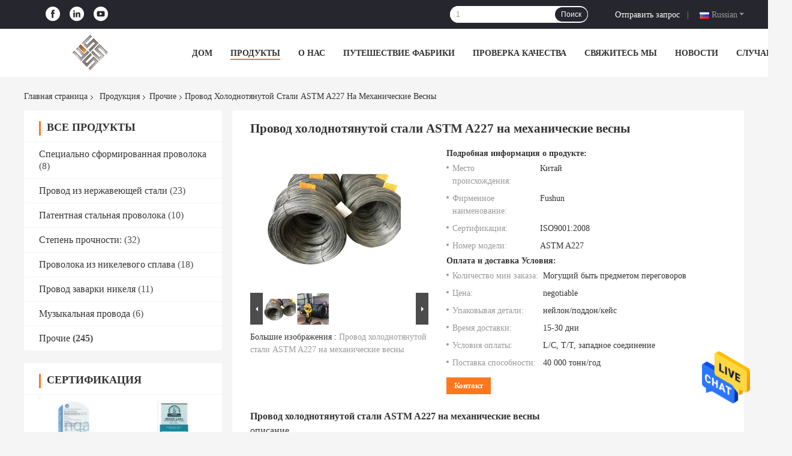

--- FILE ---
content_type: text/html
request_url: https://russian.fushunsteel.com/sale-18936197-astm-a227-cold-drawn-steel-wire-for-mechanical-springs.html
body_size: 34516
content:

<!DOCTYPE html>
<html lang="ru">
<head>
	<meta charset="utf-8">
	<meta http-equiv="X-UA-Compatible" content="IE=edge">
	<meta name="viewport" content="width=device-width, initial-scale=1">
    <meta property="og:title" content="Провод холоднотянутой стали ASTM A227 на механические весны" />
<meta property="og:description" content="высокое качество Провод холоднотянутой стали ASTM A227 на механические весны из Китая, Китай ведущий провод uncoated весны 1mm стальной Продукт, со строгим контролем качества Провод механической весны 1mm стальной заводы, производя высокое качество весна astm a227 стальная продукты." />
<meta property="og:type" content="product" />
<meta property="og:availability" content="instock" />
<meta property="og:site_name" content="Hunan Fushun Metal Co., Ltd." />
<meta property="og:url" content="https://russian.fushunsteel.com/sale-18936197-astm-a227-cold-drawn-steel-wire-for-mechanical-springs.html" />
<meta property="og:image" content="https://russian.fushunsteel.com/photo/ps67625448-astm_a227_cold_drawn_steel_wire_for_mechanical_springs.jpg" />
<link rel="canonical" href="https://russian.fushunsteel.com/sale-18936197-astm-a227-cold-drawn-steel-wire-for-mechanical-springs.html" />
<link rel="alternate" href="https://m.russian.fushunsteel.com/sale-18936197-astm-a227-cold-drawn-steel-wire-for-mechanical-springs.html" media="only screen and (max-width: 640px)" />
<style type="text/css">
/*<![CDATA[*/
.consent__cookie {position: fixed;top: 0;left: 0;width: 100%;height: 0%;z-index: 100000;}.consent__cookie_bg {position: fixed;top: 0;left: 0;width: 100%;height: 100%;background: #000;opacity: .6;display: none }.consent__cookie_rel {position: fixed;bottom:0;left: 0;width: 100%;background: #fff;display: -webkit-box;display: -ms-flexbox;display: flex;flex-wrap: wrap;padding: 24px 80px;-webkit-box-sizing: border-box;box-sizing: border-box;-webkit-box-pack: justify;-ms-flex-pack: justify;justify-content: space-between;-webkit-transition: all ease-in-out .3s;transition: all ease-in-out .3s }.consent__close {position: absolute;top: 20px;right: 20px;cursor: pointer }.consent__close svg {fill: #777 }.consent__close:hover svg {fill: #000 }.consent__cookie_box {flex: 1;word-break: break-word;}.consent__warm {color: #777;font-size: 16px;margin-bottom: 12px;line-height: 19px }.consent__title {color: #333;font-size: 20px;font-weight: 600;margin-bottom: 12px;line-height: 23px }.consent__itxt {color: #333;font-size: 14px;margin-bottom: 12px;display: -webkit-box;display: -ms-flexbox;display: flex;-webkit-box-align: center;-ms-flex-align: center;align-items: center }.consent__itxt i {display: -webkit-inline-box;display: -ms-inline-flexbox;display: inline-flex;width: 28px;height: 28px;border-radius: 50%;background: #e0f9e9;margin-right: 8px;-webkit-box-align: center;-ms-flex-align: center;align-items: center;-webkit-box-pack: center;-ms-flex-pack: center;justify-content: center }.consent__itxt svg {fill: #3ca860 }.consent__txt {color: #a6a6a6;font-size: 14px;margin-bottom: 8px;line-height: 17px }.consent__btns {display: -webkit-box;display: -ms-flexbox;display: flex;-webkit-box-orient: vertical;-webkit-box-direction: normal;-ms-flex-direction: column;flex-direction: column;-webkit-box-pack: center;-ms-flex-pack: center;justify-content: center;flex-shrink: 0;}.consent__btn {width: 280px;height: 40px;line-height: 40px;text-align: center;background: #3ca860;color: #fff;border-radius: 4px;margin: 8px 0;-webkit-box-sizing: border-box;box-sizing: border-box;cursor: pointer }.consent__btn:hover {background: #00823b }.consent__btn.empty {color: #3ca860;border: 1px solid #3ca860;background: #fff }.consent__btn.empty:hover {background: #3ca860;color: #fff }.open .consent__cookie_bg {display: block }.open .consent__cookie_rel {bottom: 0 }@media (max-width: 760px) {.consent__btns {width: 100%;align-items: center;}.consent__cookie_rel {padding: 20px 24px }}.consent__cookie.open {display: block;}.consent__cookie {display: none;}
/*]]>*/
</style>
<script type="text/javascript">
/*<![CDATA[*/
window.isvideotpl = 0;window.detailurl = '';

var colorUrl = '';
var aisearch = 0;
window.playerReportUrl='/vod/view_count/report';
var g_tp = '';
var query_string = ["Products","Detail"];
var customtplcolor = 99701;
window.predomainsub = "";
/*]]>*/
</script>
<title>Провод холоднотянутой стали ASTM A227 на механические весны</title>
    <meta name="keywords" content="провод uncoated весны 1mm стальной, Провод механической весны 1mm стальной, весна astm a227 стальная, Прочие" />
    <meta name="description" content="высокое качество Провод холоднотянутой стали ASTM A227 на механические весны из Китая, Китай ведущий провод uncoated весны 1mm стальной Продукт, со строгим контролем качества Провод механической весны 1mm стальной заводы, производя высокое качество весна astm a227 стальная продукты." />
				<link rel='preload'
					  href=/photo/fushunsteel/sitetpl/style/common.css?ver=1689910423 as='style'><link type='text/css' rel='stylesheet'
					  href=/photo/fushunsteel/sitetpl/style/common.css?ver=1689910423 media='all'><!-- Google Tag Manager -->
<script>(function(w,d,s,l,i){w[l]=w[l]||[];w[l].push({'gtm.start':
new Date().getTime(),event:'gtm.js'});var f=d.getElementsByTagName(s)[0],
j=d.createElement(s),dl=l!='dataLayer'?'&l='+l:'';j.async=true;j.src=
'https://www.googletagmanager.com/gtm.js?id='+i+dl;f.parentNode.insertBefore(j,f);
})(window,document,'script','dataLayer','GTM-WBMZGQFB');</script>
<!-- End Google Tag Manager --></head>
<body>
<!-- Google tag (gtag.js) -->
<script async src="https://www.googletagmanager.com/gtag/js?id=G-X3STMS0CNH"></script>
<script>
  window.dataLayer = window.dataLayer || [];
  function gtag(){dataLayer.push(arguments);}
  gtag('js', new Date());

  gtag('config', 'G-X3STMS0CNH', {cookie_flags: "SameSite=None;Secure"});
</script><img src="/logo.gif" style="display:none" alt="logo"/>
    <div id="floatAd" style="z-index: 110000;position:absolute;right:30px;bottom:60px;height:79px;display: block;">
                                <a href="/webim/webim_tab.html" rel="nofollow" data-uid="76582" onclick= 'setwebimCookie(76582,18936197,4);' target="_blank">
            <img style="width: 80px;cursor: pointer;" alt='Отправить сообщение' src="/images/floatimage_chat.gif"/>
        </a>
                                </div>
<a style="display: none!important;" title="Hunan Fushun Metal Co., Ltd." class="float-inquiry" href="/contactnow.html" onclick='setinquiryCookie("{\"showproduct\":1,\"pid\":\"18936197\",\"name\":\"\\u041f\\u0440\\u043e\\u0432\\u043e\\u0434 \\u0445\\u043e\\u043b\\u043e\\u0434\\u043d\\u043e\\u0442\\u044f\\u043d\\u0443\\u0442\\u043e\\u0439 \\u0441\\u0442\\u0430\\u043b\\u0438 ASTM A227 \\u043d\\u0430 \\u043c\\u0435\\u0445\\u0430\\u043d\\u0438\\u0447\\u0435\\u0441\\u043a\\u0438\\u0435 \\u0432\\u0435\\u0441\\u043d\\u044b\",\"source_url\":\"\\/sale-18936197-astm-a227.html\",\"picurl\":\"\\/photo\\/pd67625448-astm_a227_cold_drawn_steel_wire_for_mechanical_springs.jpg\",\"propertyDetail\":[[\"\\u0421\\u0442\\u0430\\u043d\\u0434\\u0430\\u0440\\u0442\",\"ASTM A227\"],[\"\\u041e\\u0441\\u043e\\u0431\\u0435\\u043d\\u043d\\u043e\\u0441\\u0442\\u044c\",\"\\u043a\\u0440\\u0435\\u043f\\u043a\\u043e \\u043d\\u0430\\u0440\\u0438\\u0441\\u043e\\u0432\\u0430\\u043d\\u043d\\u044b\\u0439\"],[\"\\u0424\\u043e\\u0440\\u043c\\u0430\",\"\\u041f\\u0440\\u043e\\u0432\\u043e\\u0434\\u0430\"],[\"\\u0421\\u043e\\u0441\\u0442\\u043e\\u044f\\u043d\\u0438\\u0435 \\u043f\\u043e\\u0432\\u0435\\u0440\\u0445\\u043d\\u043e\\u0441\\u0442\\u0438\",\"uncoated, \\u043e\\u0442\\u043f\\u043e\\u043b\\u0438\\u0440\\u043e\\u0432\\u0430\\u043d\\u043d\\u044b\\u0439 \\u0444\\u0438\\u043d\\u0438\\u0448, \\u043d\\u0438\\u043a\\u0435\\u043b\\u044c \\u043f\\u043e\\u043a\\u0440\\u044b\\u043b etc\"]],\"company_name\":null,\"picurl_c\":\"\\/photo\\/pc67625448-astm_a227_cold_drawn_steel_wire_for_mechanical_springs.jpg\",\"price\":\"negotiable\",\"username\":\"Ms. Florence Tang\",\"viewTime\":\"\\u041f\\u043e\\u0441\\u043b\\u0435\\u0434\\u043d\\u0435\\u0435 \\u0412\\u043e\\u0439\\u0442\\u0438 : 2 \\u0447\\u0430\\u0441\\u043e\\u0432 20 minuts \\u0442\\u043e\\u043c\\u0443 \\u043d\\u0430\\u0437\\u0430\\u0434\",\"subject\":\"\\u041f\\u043e\\u0436\\u0430\\u043b\\u0443\\u0439\\u0441\\u0442\\u0430, \\u043f\\u0440\\u0438\\u0448\\u043b\\u0438\\u0442\\u0435 \\u0446\\u0435\\u043d\\u044b \\u043d\\u0430 \\u041f\\u0440\\u043e\\u0432\\u043e\\u0434 \\u0445\\u043e\\u043b\\u043e\\u0434\\u043d\\u043e\\u0442\\u044f\\u043d\\u0443\\u0442\\u043e\\u0439 \\u0441\\u0442\\u0430\\u043b\\u0438 ASTM A227 \\u043d\\u0430 \\u043c\\u0435\\u0445\\u0430\\u043d\\u0438\\u0447\\u0435\\u0441\\u043a\\u0438\\u0435 \\u0432\\u0435\\u0441\\u043d\\u044b\",\"countrycode\":\"GB\"}");'></a>
<script>
    function getCookie(name) {
        var arr = document.cookie.match(new RegExp("(^| )" + name + "=([^;]*)(;|$)"));
        if (arr != null) {
            return unescape(arr[2]);
        }
        return null;
    }
    var is_new_mjy = '0';
    if (is_new_mjy==1 && isMobileDevice() && getCookie('webim_login_name') && getCookie('webim_buyer_id') && getCookie('webim_55621_seller_id')) {
        document.getElementById("floatAd").style.display = "none";
    }
    // 检测是否是移动端访问
    function isMobileDevice() {
        return /Android|webOS|iPhone|iPad|iPod|BlackBerry|IEMobile|Opera Mini/i.test(navigator.userAgent);
    }

</script>
<!-- Event snippet for 表单提交-website conversion page
In your html page, add the snippet and call gtag_report_conversion when someone clicks on the chosen link or button. -->
<script>
function gtag_report_conversion(url) {
  var callback = function () {
    if (typeof(url) != 'undefined') {
      window.location = url;
    }
  };
  gtag('event', 'conversion', {
      'send_to': 'AW-16656788446/7f-9CPvOysYZEN7XyYY-',
      'event_callback': callback
  });
  return false;
}
</script><script>
var originProductInfo = '';
var originProductInfo = {"showproduct":1,"pid":"18936197","name":"\u041f\u0440\u043e\u0432\u043e\u0434 \u0445\u043e\u043b\u043e\u0434\u043d\u043e\u0442\u044f\u043d\u0443\u0442\u043e\u0439 \u0441\u0442\u0430\u043b\u0438 ASTM A227 \u043d\u0430 \u043c\u0435\u0445\u0430\u043d\u0438\u0447\u0435\u0441\u043a\u0438\u0435 \u0432\u0435\u0441\u043d\u044b","source_url":"\/sale-18936197-astm-a227.html","picurl":"\/photo\/pd67625448-astm_a227_cold_drawn_steel_wire_for_mechanical_springs.jpg","propertyDetail":[["\u0421\u0442\u0430\u043d\u0434\u0430\u0440\u0442","ASTM A227"],["\u041e\u0441\u043e\u0431\u0435\u043d\u043d\u043e\u0441\u0442\u044c","\u043a\u0440\u0435\u043f\u043a\u043e \u043d\u0430\u0440\u0438\u0441\u043e\u0432\u0430\u043d\u043d\u044b\u0439"],["\u0424\u043e\u0440\u043c\u0430","\u041f\u0440\u043e\u0432\u043e\u0434\u0430"],["\u0421\u043e\u0441\u0442\u043e\u044f\u043d\u0438\u0435 \u043f\u043e\u0432\u0435\u0440\u0445\u043d\u043e\u0441\u0442\u0438","uncoated, \u043e\u0442\u043f\u043e\u043b\u0438\u0440\u043e\u0432\u0430\u043d\u043d\u044b\u0439 \u0444\u0438\u043d\u0438\u0448, \u043d\u0438\u043a\u0435\u043b\u044c \u043f\u043e\u043a\u0440\u044b\u043b etc"]],"company_name":null,"picurl_c":"\/photo\/pc67625448-astm_a227_cold_drawn_steel_wire_for_mechanical_springs.jpg","price":"negotiable","username":"Ms. Florence Tang","viewTime":"\u041f\u043e\u0441\u043b\u0435\u0434\u043d\u0435\u0435 \u0412\u043e\u0439\u0442\u0438 : 6 \u0447\u0430\u0441\u043e\u0432 20 minuts \u0442\u043e\u043c\u0443 \u043d\u0430\u0437\u0430\u0434","subject":"\u041f\u043e\u0436\u0430\u043b\u0443\u0439\u0441\u0442\u0430, \u043f\u0440\u0438\u0448\u043b\u0438\u0442\u0435 \u0446\u0435\u043d\u044b \u043d\u0430 \u041f\u0440\u043e\u0432\u043e\u0434 \u0445\u043e\u043b\u043e\u0434\u043d\u043e\u0442\u044f\u043d\u0443\u0442\u043e\u0439 \u0441\u0442\u0430\u043b\u0438 ASTM A227 \u043d\u0430 \u043c\u0435\u0445\u0430\u043d\u0438\u0447\u0435\u0441\u043a\u0438\u0435 \u0432\u0435\u0441\u043d\u044b","countrycode":"GB"};
var save_url = "/contactsave.html";
var update_url = "/updateinquiry.html";
var productInfo = {};
var defaulProductInfo = {};
var myDate = new Date();
var curDate = myDate.getFullYear()+'-'+(parseInt(myDate.getMonth())+1)+'-'+myDate.getDate();
var message = '';
var default_pop = 1;
var leaveMessageDialog = document.getElementsByClassName('leave-message-dialog')[0]; // 获取弹层
var _$$ = function (dom) {
    return document.querySelectorAll(dom);
};
resInfo = originProductInfo;
defaulProductInfo.pid = resInfo['pid'];
defaulProductInfo.productName = resInfo['name'];
defaulProductInfo.productInfo = resInfo['propertyDetail'];
defaulProductInfo.productImg = resInfo['picurl_c'];
defaulProductInfo.subject = resInfo['subject'];
defaulProductInfo.productImgAlt = resInfo['name'];
var inquirypopup_tmp = 1;
var message = 'Дорогой,'+'\r\n'+"Мне интересно"+' '+trim(resInfo['name'])+", не могли бы вы прислать мне более подробную информацию, такую ​​как тип, размер, MOQ, материал и т. д."+'\r\n'+"Спасибо!"+'\r\n'+"Жду твоего ответа.";
var message_1 = 'Дорогой,'+'\r\n'+"Мне интересно"+' '+trim(resInfo['name'])+", не могли бы вы прислать мне более подробную информацию, такую ​​как тип, размер, MOQ, материал и т. д."+'\r\n'+"Спасибо!"+'\r\n'+"Жду твоего ответа.";
var message_2 = 'Здравствуйте,'+'\r\n'+"я ищу"+' '+trim(resInfo['name'])+", пришлите мне цену, спецификацию и изображение."+'\r\n'+"Будем очень признательны за ваш быстрый ответ."+'\r\n'+"Не стесняйтесь обращаться ко мне за дополнительной информацией."+'\r\n'+"Большое спасибо.";
var message_3 = 'Здравствуйте,'+'\r\n'+trim(resInfo['name'])+' '+"соответствует моим ожиданиям."+'\r\n'+"Пожалуйста, дайте мне лучшую цену и другую информацию о продукте."+'\r\n'+"Не стесняйтесь обращаться ко мне через мою почту."+'\r\n'+"Большое спасибо.";

var message_4 = 'Дорогой,'+'\r\n'+"Какая цена FOB на вашем"+' '+trim(resInfo['name'])+'?'+'\r\n'+"Какое ближайшее имя порта?"+'\r\n'+"Пожалуйста, ответьте мне как можно скорее, было бы лучше поделиться дополнительной информацией."+'\r\n'+"С уважением!";
var message_5 = 'Всем привет,'+'\r\n'+"Мне очень интересно ваше"+' '+trim(resInfo['name'])+'.'+'\r\n'+"Пожалуйста, пришлите мне информацию о вашем продукте."+'\r\n'+"Жду вашего быстрого ответа."+'\r\n'+"Не стесняйтесь обращаться ко мне по почте."+'\r\n'+"С уважением!";

var message_6 = 'Дорогой,'+'\r\n'+"Пожалуйста, предоставьте нам информацию о вашем"+' '+trim(resInfo['name'])+", такие как тип, размер, материал и, конечно же, лучшая цена."+'\r\n'+"Жду вашего быстрого ответа."+'\r\n'+"Вы!";
var message_7 = 'Дорогой,'+'\r\n'+"Вы можете поставить"+' '+trim(resInfo['name'])+" для нас?"+'\r\n'+"Сначала нам нужен прайс-лист и некоторые сведения о продукте."+'\r\n'+"Надеюсь получить ответ в ближайшее время и надеюсь на сотрудничество."+'\r\n'+"Большое спасибо.";
var message_8 = 'Здравствуй,'+'\r\n'+"я ищу"+' '+trim(resInfo['name'])+", пожалуйста, дайте мне более подробную информацию о продукте."+'\r\n'+"Я с нетерпением жду вашего ответа."+'\r\n'+"Вы!";
var message_9 = 'Здравствуйте,'+'\r\n'+"Твой"+' '+trim(resInfo['name'])+" очень хорошо отвечает моим требованиям."+'\r\n'+"Пожалуйста, пришлите мне цену, спецификацию, аналогичная модель будет в порядке."+'\r\n'+"Не стесняйтесь общаться со мной."+'\r\n'+"Спасибо!";
var message_10 = 'Дорогой,'+'\r\n'+"Я хочу узнать больше о деталях и цитате"+' '+trim(resInfo['name'])+'.'+'\r\n'+"Не стесняйтесь обратиться ко мне."+'\r\n'+"С уважением!";

var r = getRandom(1,10);

defaulProductInfo.message = eval("message_"+r);

var mytAjax = {

    post: function(url, data, fn) {
        var xhr = new XMLHttpRequest();
        xhr.open("POST", url, true);
        xhr.setRequestHeader("Content-Type", "application/x-www-form-urlencoded;charset=UTF-8");
        xhr.setRequestHeader("X-Requested-With", "XMLHttpRequest");
        xhr.setRequestHeader('Content-Type','text/plain;charset=UTF-8');
        xhr.onreadystatechange = function() {
            if(xhr.readyState == 4 && (xhr.status == 200 || xhr.status == 304)) {
                fn.call(this, xhr.responseText);
            }
        };
        xhr.send(data);
    },

    postform: function(url, data, fn) {
        var xhr = new XMLHttpRequest();
        xhr.open("POST", url, true);
        xhr.setRequestHeader("X-Requested-With", "XMLHttpRequest");
        xhr.onreadystatechange = function() {
            if(xhr.readyState == 4 && (xhr.status == 200 || xhr.status == 304)) {
                fn.call(this, xhr.responseText);
            }
        };
        xhr.send(data);
    }
};
window.onload = function(){
    leaveMessageDialog = document.getElementsByClassName('leave-message-dialog')[0];
    if (window.localStorage.recordDialogStatus=='undefined' || (window.localStorage.recordDialogStatus!='undefined' && window.localStorage.recordDialogStatus != curDate)) {
        setTimeout(function(){
            if(parseInt(inquirypopup_tmp%10) == 1){
                creatDialog(defaulProductInfo, 1);
            }
        }, 6000);
    }
};
function trim(str)
{
    str = str.replace(/(^\s*)/g,"");
    return str.replace(/(\s*$)/g,"");
};
function getRandom(m,n){
    var num = Math.floor(Math.random()*(m - n) + n);
    return num;
};
function strBtn(param) {

    var starattextarea = document.getElementById("textareamessage").value.length;
    var email = document.getElementById("startEmail").value;

    var default_tip = document.querySelectorAll(".watermark_container").length;
    if (20 < starattextarea && starattextarea < 3000) {
        if(default_tip>0){
            document.getElementById("textareamessage1").parentNode.parentNode.nextElementSibling.style.display = "none";
        }else{
            document.getElementById("textareamessage1").parentNode.nextElementSibling.style.display = "none";
        }

    } else {
        if(default_tip>0){
            document.getElementById("textareamessage1").parentNode.parentNode.nextElementSibling.style.display = "block";
        }else{
            document.getElementById("textareamessage1").parentNode.nextElementSibling.style.display = "block";
        }

        return;
    }

    // var re = /^([a-zA-Z0-9_-])+@([a-zA-Z0-9_-])+\.([a-zA-Z0-9_-])+/i;/*邮箱不区分大小写*/
    var re = /^[a-zA-Z0-9][\w-]*(\.?[\w-]+)*@[a-zA-Z0-9-]+(\.[a-zA-Z0-9]+)+$/i;
    if (!re.test(email)) {
        document.getElementById("startEmail").nextElementSibling.style.display = "block";
        return;
    } else {
        document.getElementById("startEmail").nextElementSibling.style.display = "none";
    }

    var subject = document.getElementById("pop_subject").value;
    var pid = document.getElementById("pop_pid").value;
    var message = document.getElementById("textareamessage").value;
    var sender_email = document.getElementById("startEmail").value;
    var tel = '';
    if (document.getElementById("tel0") != undefined && document.getElementById("tel0") != '')
        tel = document.getElementById("tel0").value;
    var form_serialize = '&tel='+tel;

    form_serialize = form_serialize.replace(/\+/g, "%2B");
    mytAjax.post(save_url,"pid="+pid+"&subject="+subject+"&email="+sender_email+"&message="+(message)+form_serialize,function(res){
        var mes = JSON.parse(res);
        if(mes.status == 200){
            var iid = mes.iid;
            document.getElementById("pop_iid").value = iid;
            document.getElementById("pop_uuid").value = mes.uuid;

            if(typeof gtag_report_conversion === "function"){
                gtag_report_conversion();//执行统计js代码
            }
            if(typeof fbq === "function"){
                fbq('track','Purchase');//执行统计js代码
            }
        }
    });
    for (var index = 0; index < document.querySelectorAll(".dialog-content-pql").length; index++) {
        document.querySelectorAll(".dialog-content-pql")[index].style.display = "none";
    };
    $('#idphonepql').val(tel);
    document.getElementById("dialog-content-pql-id").style.display = "block";
    ;
};
function twoBtnOk(param) {

    var selectgender = document.getElementById("Mr").innerHTML;
    var iid = document.getElementById("pop_iid").value;
    var sendername = document.getElementById("idnamepql").value;
    var senderphone = document.getElementById("idphonepql").value;
    var sendercname = document.getElementById("idcompanypql").value;
    var uuid = document.getElementById("pop_uuid").value;
    var gender = 2;
    if(selectgender == 'Mr.') gender = 0;
    if(selectgender == 'Mrs.') gender = 1;
    var pid = document.getElementById("pop_pid").value;
    var form_serialize = '';

        form_serialize += '&has_template=1&pid='+pid;
        var tpl_diameter = $('#tpl_diameter0').val();
    form_serialize += '&tpl_diameter='+tpl_diameter;
        var tpl_width = $('#tpl_width0').val();
    form_serialize += '&tpl_width='+tpl_width;
        var tpl_thickness_ = $('#tpl_thickness_0').val();
    form_serialize += '&tpl_thickness_='+tpl_thickness_;
        var tpl_steel_grade = $('#tpl_steel_grade0').val();
    form_serialize += '&tpl_steel_grade='+tpl_steel_grade;
        var tpl_quantity = $('#tpl_quantity0').val();
    form_serialize += '&tpl_quantity='+tpl_quantity;
        form_serialize = form_serialize.replace(/\+/g, "%2B");

    mytAjax.post(update_url,"iid="+iid+"&gender="+gender+"&uuid="+uuid+"&name="+(sendername)+"&tel="+(senderphone)+"&company="+(sendercname)+form_serialize,function(res){});

    for (var index = 0; index < document.querySelectorAll(".dialog-content-pql").length; index++) {
        document.querySelectorAll(".dialog-content-pql")[index].style.display = "none";
    };
    document.getElementById("dialog-content-pql-ok").style.display = "block";

};
function toCheckMust(name) {
    $('#'+name+'error').hide();
}
function handClidk(param) {
    var starattextarea = document.getElementById("textareamessage1").value.length;
    var email = document.getElementById("startEmail1").value;
    var default_tip = document.querySelectorAll(".watermark_container").length;
    if (20 < starattextarea && starattextarea < 3000) {
        if(default_tip>0){
            document.getElementById("textareamessage1").parentNode.parentNode.nextElementSibling.style.display = "none";
        }else{
            document.getElementById("textareamessage1").parentNode.nextElementSibling.style.display = "none";
        }

    } else {
        if(default_tip>0){
            document.getElementById("textareamessage1").parentNode.parentNode.nextElementSibling.style.display = "block";
        }else{
            document.getElementById("textareamessage1").parentNode.nextElementSibling.style.display = "block";
        }

        return;
    }

    // var re = /^([a-zA-Z0-9_-])+@([a-zA-Z0-9_-])+\.([a-zA-Z0-9_-])+/i;
    var re = /^[a-zA-Z0-9][\w-]*(\.?[\w-]+)*@[a-zA-Z0-9-]+(\.[a-zA-Z0-9]+)+$/i;
    if (!re.test(email)) {
        document.getElementById("startEmail1").nextElementSibling.style.display = "block";
        return;
    } else {
        document.getElementById("startEmail1").nextElementSibling.style.display = "none";
    }

    var subject = document.getElementById("pop_subject").value;
    var pid = document.getElementById("pop_pid").value;
    var message = document.getElementById("textareamessage1").value;
    var sender_email = document.getElementById("startEmail1").value;
    var form_serialize = tel = '';
    if (document.getElementById("tel1") != undefined && document.getElementById("tel1") != '')
        tel = document.getElementById("tel1").value;
        mytAjax.post(save_url,"email="+sender_email+"&tel="+tel+"&pid="+pid+"&message="+message+"&subject="+subject+form_serialize,function(res){

        var mes = JSON.parse(res);
        if(mes.status == 200){
            var iid = mes.iid;
            document.getElementById("pop_iid").value = iid;
            document.getElementById("pop_uuid").value = mes.uuid;
            if(typeof gtag_report_conversion === "function"){
                gtag_report_conversion();//执行统计js代码
            }
        }

    });
    for (var index = 0; index < document.querySelectorAll(".dialog-content-pql").length; index++) {
        document.querySelectorAll(".dialog-content-pql")[index].style.display = "none";
    };
    $('#idphonepql').val(tel);
    document.getElementById("dialog-content-pql-id").style.display = "block";

};
window.addEventListener('load', function () {
    $('.checkbox-wrap label').each(function(){
        if($(this).find('input').prop('checked')){
            $(this).addClass('on')
        }else {
            $(this).removeClass('on')
        }
    })
    $(document).on('click', '.checkbox-wrap label' , function(ev){
        if (ev.target.tagName.toUpperCase() != 'INPUT') {
            $(this).toggleClass('on')
        }
    })
})

function hand_video(pdata) {
    data = JSON.parse(pdata);
    productInfo.productName = data.productName;
    productInfo.productInfo = data.productInfo;
    productInfo.productImg = data.productImg;
    productInfo.subject = data.subject;

    var message = 'Дорогой,'+'\r\n'+"Мне интересно"+' '+trim(data.productName)+", не могли бы вы прислать мне более подробную информацию, такую ​​как тип, размер, количество, материал и т. д."+'\r\n'+"Спасибо!"+'\r\n'+"Жду твоего ответа.";

    var message = 'Дорогой,'+'\r\n'+"Мне интересно"+' '+trim(data.productName)+", не могли бы вы прислать мне более подробную информацию, такую ​​как тип, размер, MOQ, материал и т. д."+'\r\n'+"Спасибо!"+'\r\n'+"Жду твоего ответа.";
    var message_1 = 'Дорогой,'+'\r\n'+"Мне интересно"+' '+trim(data.productName)+", не могли бы вы прислать мне более подробную информацию, такую ​​как тип, размер, MOQ, материал и т. д."+'\r\n'+"Спасибо!"+'\r\n'+"Жду твоего ответа.";
    var message_2 = 'Здравствуйте,'+'\r\n'+"я ищу"+' '+trim(data.productName)+", пришлите мне цену, спецификацию и изображение."+'\r\n'+"Будем очень признательны за ваш быстрый ответ."+'\r\n'+"Не стесняйтесь обращаться ко мне за дополнительной информацией."+'\r\n'+"Большое спасибо.";
    var message_3 = 'Здравствуйте,'+'\r\n'+trim(data.productName)+' '+"соответствует моим ожиданиям."+'\r\n'+"Пожалуйста, дайте мне лучшую цену и другую информацию о продукте."+'\r\n'+"Не стесняйтесь обращаться ко мне через мою почту."+'\r\n'+"Большое спасибо.";

    var message_4 = 'Дорогой,'+'\r\n'+"Какая цена FOB на вашем"+' '+trim(data.productName)+'?'+'\r\n'+"Какое ближайшее имя порта?"+'\r\n'+"Пожалуйста, ответьте мне как можно скорее, было бы лучше поделиться дополнительной информацией."+'\r\n'+"С уважением!";
    var message_5 = 'Всем привет,'+'\r\n'+"Мне очень интересно ваше"+' '+trim(data.productName)+'.'+'\r\n'+"Пожалуйста, пришлите мне информацию о вашем продукте."+'\r\n'+"Жду вашего быстрого ответа."+'\r\n'+"Не стесняйтесь обращаться ко мне по почте."+'\r\n'+"С уважением!";

    var message_6 = 'Дорогой,'+'\r\n'+"Пожалуйста, предоставьте нам информацию о вашем"+' '+trim(data.productName)+", такие как тип, размер, материал и, конечно же, лучшая цена."+'\r\n'+"Жду вашего быстрого ответа."+'\r\n'+"Вы!";
    var message_7 = 'Дорогой,'+'\r\n'+"Вы можете поставить"+' '+trim(data.productName)+" для нас?"+'\r\n'+"Сначала нам нужен прайс-лист и некоторые сведения о продукте."+'\r\n'+"Надеюсь получить ответ в ближайшее время и надеюсь на сотрудничество."+'\r\n'+"Большое спасибо.";
    var message_8 = 'Здравствуй,'+'\r\n'+"я ищу"+' '+trim(data.productName)+", пожалуйста, дайте мне более подробную информацию о продукте."+'\r\n'+"Я с нетерпением жду вашего ответа."+'\r\n'+"Вы!";
    var message_9 = 'Здравствуйте,'+'\r\n'+"Твой"+' '+trim(data.productName)+" очень хорошо отвечает моим требованиям."+'\r\n'+"Пожалуйста, пришлите мне цену, спецификацию, аналогичная модель будет в порядке."+'\r\n'+"Не стесняйтесь общаться со мной."+'\r\n'+"Спасибо!";
    var message_10 = 'Дорогой,'+'\r\n'+"Я хочу узнать больше о деталях и цитате"+' '+trim(data.productName)+'.'+'\r\n'+"Не стесняйтесь обратиться ко мне."+'\r\n'+"С уважением!";

    var r = getRandom(1,10);

    productInfo.message = eval("message_"+r);
    if(parseInt(inquirypopup_tmp/10) == 1){
        productInfo.message = "";
    }
    productInfo.pid = data.pid;
    creatDialog(productInfo, 2);
};

function handDialog(pdata) {
    data = JSON.parse(pdata);
    productInfo.productName = data.productName;
    productInfo.productInfo = data.productInfo;
    productInfo.productImg = data.productImg;
    productInfo.subject = data.subject;

    var message = 'Дорогой,'+'\r\n'+"Мне интересно"+' '+trim(data.productName)+", не могли бы вы прислать мне более подробную информацию, такую ​​как тип, размер, количество, материал и т. д."+'\r\n'+"Спасибо!"+'\r\n'+"Жду твоего ответа.";

    var message = 'Дорогой,'+'\r\n'+"Мне интересно"+' '+trim(data.productName)+", не могли бы вы прислать мне более подробную информацию, такую ​​как тип, размер, MOQ, материал и т. д."+'\r\n'+"Спасибо!"+'\r\n'+"Жду твоего ответа.";
    var message_1 = 'Дорогой,'+'\r\n'+"Мне интересно"+' '+trim(data.productName)+", не могли бы вы прислать мне более подробную информацию, такую ​​как тип, размер, MOQ, материал и т. д."+'\r\n'+"Спасибо!"+'\r\n'+"Жду твоего ответа.";
    var message_2 = 'Здравствуйте,'+'\r\n'+"я ищу"+' '+trim(data.productName)+", пришлите мне цену, спецификацию и изображение."+'\r\n'+"Будем очень признательны за ваш быстрый ответ."+'\r\n'+"Не стесняйтесь обращаться ко мне за дополнительной информацией."+'\r\n'+"Большое спасибо.";
    var message_3 = 'Здравствуйте,'+'\r\n'+trim(data.productName)+' '+"соответствует моим ожиданиям."+'\r\n'+"Пожалуйста, дайте мне лучшую цену и другую информацию о продукте."+'\r\n'+"Не стесняйтесь обращаться ко мне через мою почту."+'\r\n'+"Большое спасибо.";

    var message_4 = 'Дорогой,'+'\r\n'+"Какая цена FOB на вашем"+' '+trim(data.productName)+'?'+'\r\n'+"Какое ближайшее имя порта?"+'\r\n'+"Пожалуйста, ответьте мне как можно скорее, было бы лучше поделиться дополнительной информацией."+'\r\n'+"С уважением!";
    var message_5 = 'Всем привет,'+'\r\n'+"Мне очень интересно ваше"+' '+trim(data.productName)+'.'+'\r\n'+"Пожалуйста, пришлите мне информацию о вашем продукте."+'\r\n'+"Жду вашего быстрого ответа."+'\r\n'+"Не стесняйтесь обращаться ко мне по почте."+'\r\n'+"С уважением!";

    var message_6 = 'Дорогой,'+'\r\n'+"Пожалуйста, предоставьте нам информацию о вашем"+' '+trim(data.productName)+", такие как тип, размер, материал и, конечно же, лучшая цена."+'\r\n'+"Жду вашего быстрого ответа."+'\r\n'+"Вы!";
    var message_7 = 'Дорогой,'+'\r\n'+"Вы можете поставить"+' '+trim(data.productName)+" для нас?"+'\r\n'+"Сначала нам нужен прайс-лист и некоторые сведения о продукте."+'\r\n'+"Надеюсь получить ответ в ближайшее время и надеюсь на сотрудничество."+'\r\n'+"Большое спасибо.";
    var message_8 = 'Здравствуй,'+'\r\n'+"я ищу"+' '+trim(data.productName)+", пожалуйста, дайте мне более подробную информацию о продукте."+'\r\n'+"Я с нетерпением жду вашего ответа."+'\r\n'+"Вы!";
    var message_9 = 'Здравствуйте,'+'\r\n'+"Твой"+' '+trim(data.productName)+" очень хорошо отвечает моим требованиям."+'\r\n'+"Пожалуйста, пришлите мне цену, спецификацию, аналогичная модель будет в порядке."+'\r\n'+"Не стесняйтесь общаться со мной."+'\r\n'+"Спасибо!";
    var message_10 = 'Дорогой,'+'\r\n'+"Я хочу узнать больше о деталях и цитате"+' '+trim(data.productName)+'.'+'\r\n'+"Не стесняйтесь обратиться ко мне."+'\r\n'+"С уважением!";

    var r = getRandom(1,10);

    productInfo.message = eval("message_"+r);
    if(parseInt(inquirypopup_tmp/10) == 1){
        productInfo.message = "";
    }
    productInfo.pid = data.pid;
    creatDialog(productInfo, 2);
};

function closepql(param) {

    leaveMessageDialog.style.display = 'none';
};

function closepql2(param) {

    for (var index = 0; index < document.querySelectorAll(".dialog-content-pql").length; index++) {
        document.querySelectorAll(".dialog-content-pql")[index].style.display = "none";
    };
    document.getElementById("dialog-content-pql-ok").style.display = "block";
};

function decodeHtmlEntities(str) {
    var tempElement = document.createElement('div');
    tempElement.innerHTML = str;
    return tempElement.textContent || tempElement.innerText || '';
}

function initProduct(productInfo,type){

    productInfo.productName = decodeHtmlEntities(productInfo.productName);
    productInfo.message = decodeHtmlEntities(productInfo.message);

    leaveMessageDialog = document.getElementsByClassName('leave-message-dialog')[0];
    leaveMessageDialog.style.display = "block";
    if(type == 3){
        var popinquiryemail = document.getElementById("popinquiryemail").value;
        _$$("#startEmail1")[0].value = popinquiryemail;
    }else{
        _$$("#startEmail1")[0].value = "";
    }
    _$$("#startEmail")[0].value = "";
    _$$("#idnamepql")[0].value = "";
    _$$("#idphonepql")[0].value = "";
    _$$("#idcompanypql")[0].value = "";

    _$$("#pop_pid")[0].value = productInfo.pid;
    _$$("#pop_subject")[0].value = productInfo.subject;
    
    if(parseInt(inquirypopup_tmp/10) == 1){
        productInfo.message = "";
    }

    _$$("#textareamessage1")[0].value = productInfo.message;
    _$$("#textareamessage")[0].value = productInfo.message;

    _$$("#dialog-content-pql-id .titlep")[0].innerHTML = productInfo.productName;
    _$$("#dialog-content-pql-id img")[0].setAttribute("src", productInfo.productImg);
    _$$("#dialog-content-pql-id img")[0].setAttribute("alt", productInfo.productImgAlt);

    _$$("#dialog-content-pql-id-hand img")[0].setAttribute("src", productInfo.productImg);
    _$$("#dialog-content-pql-id-hand img")[0].setAttribute("alt", productInfo.productImgAlt);
    _$$("#dialog-content-pql-id-hand .titlep")[0].innerHTML = productInfo.productName;

    if (productInfo.productInfo.length > 0) {
        var ul2, ul;
        ul = document.createElement("ul");
        for (var index = 0; index < productInfo.productInfo.length; index++) {
            var el = productInfo.productInfo[index];
            var li = document.createElement("li");
            var span1 = document.createElement("span");
            span1.innerHTML = el[0] + ":";
            var span2 = document.createElement("span");
            span2.innerHTML = el[1];
            li.appendChild(span1);
            li.appendChild(span2);
            ul.appendChild(li);

        }
        ul2 = ul.cloneNode(true);
        if (type === 1) {
            _$$("#dialog-content-pql-id .left")[0].replaceChild(ul, _$$("#dialog-content-pql-id .left ul")[0]);
        } else {
            _$$("#dialog-content-pql-id-hand .left")[0].replaceChild(ul2, _$$("#dialog-content-pql-id-hand .left ul")[0]);
            _$$("#dialog-content-pql-id .left")[0].replaceChild(ul, _$$("#dialog-content-pql-id .left ul")[0]);
        }
    };
    for (var index = 0; index < _$$("#dialog-content-pql-id .right ul li").length; index++) {
        _$$("#dialog-content-pql-id .right ul li")[index].addEventListener("click", function (params) {
            _$$("#dialog-content-pql-id .right #Mr")[0].innerHTML = this.innerHTML
        }, false)

    };

};
function closeInquiryCreateDialog() {
    document.getElementById("xuanpan_dialog_box_pql").style.display = "none";
};
function showInquiryCreateDialog() {
    document.getElementById("xuanpan_dialog_box_pql").style.display = "block";
};
function submitPopInquiry(){
    var message = document.getElementById("inquiry_message").value;
    var email = document.getElementById("inquiry_email").value;
    var subject = defaulProductInfo.subject;
    var pid = defaulProductInfo.pid;
    if (email === undefined) {
        showInquiryCreateDialog();
        document.getElementById("inquiry_email").style.border = "1px solid red";
        return false;
    };
    if (message === undefined) {
        showInquiryCreateDialog();
        document.getElementById("inquiry_message").style.border = "1px solid red";
        return false;
    };
    if (email.search(/^\w+((-\w+)|(\.\w+))*\@[A-Za-z0-9]+((\.|-)[A-Za-z0-9]+)*\.[A-Za-z0-9]+$/) == -1) {
        document.getElementById("inquiry_email").style.border= "1px solid red";
        showInquiryCreateDialog();
        return false;
    } else {
        document.getElementById("inquiry_email").style.border= "";
    };
    if (message.length < 20 || message.length >3000) {
        showInquiryCreateDialog();
        document.getElementById("inquiry_message").style.border = "1px solid red";
        return false;
    } else {
        document.getElementById("inquiry_message").style.border = "";
    };
    var tel = '';
    if (document.getElementById("tel") != undefined && document.getElementById("tel") != '')
        tel = document.getElementById("tel").value;

    mytAjax.post(save_url,"pid="+pid+"&subject="+subject+"&email="+email+"&message="+(message)+'&tel='+tel,function(res){
        var mes = JSON.parse(res);
        if(mes.status == 200){
            var iid = mes.iid;
            document.getElementById("pop_iid").value = iid;
            document.getElementById("pop_uuid").value = mes.uuid;

        }
    });
    initProduct(defaulProductInfo);
    for (var index = 0; index < document.querySelectorAll(".dialog-content-pql").length; index++) {
        document.querySelectorAll(".dialog-content-pql")[index].style.display = "none";
    };
    $('#idphonepql').val(tel);
    document.getElementById("dialog-content-pql-id").style.display = "block";

};

//带附件上传
function submitPopInquiryfile(email_id,message_id,check_sort,name_id,phone_id,company_id,attachments){

    if(typeof(check_sort) == 'undefined'){
        check_sort = 0;
    }
    var message = document.getElementById(message_id).value;
    var email = document.getElementById(email_id).value;
    var attachments = document.getElementById(attachments).value;
    if(typeof(name_id) !== 'undefined' && name_id != ""){
        var name  = document.getElementById(name_id).value;
    }
    if(typeof(phone_id) !== 'undefined' && phone_id != ""){
        var phone = document.getElementById(phone_id).value;
    }
    if(typeof(company_id) !== 'undefined' && company_id != ""){
        var company = document.getElementById(company_id).value;
    }
    var subject = defaulProductInfo.subject;
    var pid = defaulProductInfo.pid;

    if(check_sort == 0){
        if (email === undefined) {
            showInquiryCreateDialog();
            document.getElementById(email_id).style.border = "1px solid red";
            return false;
        };
        if (message === undefined) {
            showInquiryCreateDialog();
            document.getElementById(message_id).style.border = "1px solid red";
            return false;
        };

        if (email.search(/^\w+((-\w+)|(\.\w+))*\@[A-Za-z0-9]+((\.|-)[A-Za-z0-9]+)*\.[A-Za-z0-9]+$/) == -1) {
            document.getElementById(email_id).style.border= "1px solid red";
            showInquiryCreateDialog();
            return false;
        } else {
            document.getElementById(email_id).style.border= "";
        };
        if (message.length < 20 || message.length >3000) {
            showInquiryCreateDialog();
            document.getElementById(message_id).style.border = "1px solid red";
            return false;
        } else {
            document.getElementById(message_id).style.border = "";
        };
    }else{

        if (message === undefined) {
            showInquiryCreateDialog();
            document.getElementById(message_id).style.border = "1px solid red";
            return false;
        };

        if (email === undefined) {
            showInquiryCreateDialog();
            document.getElementById(email_id).style.border = "1px solid red";
            return false;
        };

        if (message.length < 20 || message.length >3000) {
            showInquiryCreateDialog();
            document.getElementById(message_id).style.border = "1px solid red";
            return false;
        } else {
            document.getElementById(message_id).style.border = "";
        };

        if (email.search(/^\w+((-\w+)|(\.\w+))*\@[A-Za-z0-9]+((\.|-)[A-Za-z0-9]+)*\.[A-Za-z0-9]+$/) == -1) {
            document.getElementById(email_id).style.border= "1px solid red";
            showInquiryCreateDialog();
            return false;
        } else {
            document.getElementById(email_id).style.border= "";
        };

    };

    mytAjax.post(save_url,"pid="+pid+"&subject="+subject+"&email="+email+"&message="+message+"&company="+company+"&attachments="+attachments,function(res){
        var mes = JSON.parse(res);
        if(mes.status == 200){
            var iid = mes.iid;
            document.getElementById("pop_iid").value = iid;
            document.getElementById("pop_uuid").value = mes.uuid;

            if(typeof gtag_report_conversion === "function"){
                gtag_report_conversion();//执行统计js代码
            }
            if(typeof fbq === "function"){
                fbq('track','Purchase');//执行统计js代码
            }
        }
    });
    initProduct(defaulProductInfo);

    if(name !== undefined && name != ""){
        _$$("#idnamepql")[0].value = name;
    }

    if(phone !== undefined && phone != ""){
        _$$("#idphonepql")[0].value = phone;
    }

    if(company !== undefined && company != ""){
        _$$("#idcompanypql")[0].value = company;
    }

    for (var index = 0; index < document.querySelectorAll(".dialog-content-pql").length; index++) {
        document.querySelectorAll(".dialog-content-pql")[index].style.display = "none";
    };
    document.getElementById("dialog-content-pql-id").style.display = "block";

};
function submitPopInquiryByParam(email_id,message_id,check_sort,name_id,phone_id,company_id){

    if(typeof(check_sort) == 'undefined'){
        check_sort = 0;
    }

    var senderphone = '';
    var message = document.getElementById(message_id).value;
    var email = document.getElementById(email_id).value;
    if(typeof(name_id) !== 'undefined' && name_id != ""){
        var name  = document.getElementById(name_id).value;
    }
    if(typeof(phone_id) !== 'undefined' && phone_id != ""){
        var phone = document.getElementById(phone_id).value;
        senderphone = phone;
    }
    if(typeof(company_id) !== 'undefined' && company_id != ""){
        var company = document.getElementById(company_id).value;
    }
    var subject = defaulProductInfo.subject;
    var pid = defaulProductInfo.pid;

    if(check_sort == 0){
        if (email === undefined) {
            showInquiryCreateDialog();
            document.getElementById(email_id).style.border = "1px solid red";
            return false;
        };
        if (message === undefined) {
            showInquiryCreateDialog();
            document.getElementById(message_id).style.border = "1px solid red";
            return false;
        };

        if (email.search(/^\w+((-\w+)|(\.\w+))*\@[A-Za-z0-9]+((\.|-)[A-Za-z0-9]+)*\.[A-Za-z0-9]+$/) == -1) {
            document.getElementById(email_id).style.border= "1px solid red";
            showInquiryCreateDialog();
            return false;
        } else {
            document.getElementById(email_id).style.border= "";
        };
        if (message.length < 20 || message.length >3000) {
            showInquiryCreateDialog();
            document.getElementById(message_id).style.border = "1px solid red";
            return false;
        } else {
            document.getElementById(message_id).style.border = "";
        };
    }else{

        if (message === undefined) {
            showInquiryCreateDialog();
            document.getElementById(message_id).style.border = "1px solid red";
            return false;
        };

        if (email === undefined) {
            showInquiryCreateDialog();
            document.getElementById(email_id).style.border = "1px solid red";
            return false;
        };

        if (message.length < 20 || message.length >3000) {
            showInquiryCreateDialog();
            document.getElementById(message_id).style.border = "1px solid red";
            return false;
        } else {
            document.getElementById(message_id).style.border = "";
        };

        if (email.search(/^\w+((-\w+)|(\.\w+))*\@[A-Za-z0-9]+((\.|-)[A-Za-z0-9]+)*\.[A-Za-z0-9]+$/) == -1) {
            document.getElementById(email_id).style.border= "1px solid red";
            showInquiryCreateDialog();
            return false;
        } else {
            document.getElementById(email_id).style.border= "";
        };

    };

    var productsku = "";
    if($("#product_sku").length > 0){
        productsku = $("#product_sku").html();
    }

    mytAjax.post(save_url,"tel="+senderphone+"&pid="+pid+"&subject="+subject+"&email="+email+"&message="+message+"&messagesku="+encodeURI(productsku),function(res){
        var mes = JSON.parse(res);
        if(mes.status == 200){
            var iid = mes.iid;
            document.getElementById("pop_iid").value = iid;
            document.getElementById("pop_uuid").value = mes.uuid;

            if(typeof gtag_report_conversion === "function"){
                gtag_report_conversion();//执行统计js代码
            }
            if(typeof fbq === "function"){
                fbq('track','Purchase');//执行统计js代码
            }
        }
    });
    initProduct(defaulProductInfo);

    if(name !== undefined && name != ""){
        _$$("#idnamepql")[0].value = name;
    }

    if(phone !== undefined && phone != ""){
        _$$("#idphonepql")[0].value = phone;
    }

    if(company !== undefined && company != ""){
        _$$("#idcompanypql")[0].value = company;
    }

    for (var index = 0; index < document.querySelectorAll(".dialog-content-pql").length; index++) {
        document.querySelectorAll(".dialog-content-pql")[index].style.display = "none";

    };
    document.getElementById("dialog-content-pql-id").style.display = "block";

};

function creat_videoDialog(productInfo, type) {

    if(type == 1){
        if(default_pop != 1){
            return false;
        }
        window.localStorage.recordDialogStatus = curDate;
    }else{
        default_pop = 0;
    }
    initProduct(productInfo, type);
    if (type === 1) {
        // 自动弹出
        for (var index = 0; index < document.querySelectorAll(".dialog-content-pql").length; index++) {

            document.querySelectorAll(".dialog-content-pql")[index].style.display = "none";
        };
        document.getElementById("dialog-content-pql").style.display = "block";
    } else {
        // 手动弹出
        for (var index = 0; index < document.querySelectorAll(".dialog-content-pql").length; index++) {
            document.querySelectorAll(".dialog-content-pql")[index].style.display = "none";
        };
        document.getElementById("dialog-content-pql-id-hand").style.display = "block";
    }
}

function creatDialog(productInfo, type) {

    if(type == 1){
        if(default_pop != 1){
            return false;
        }
        window.localStorage.recordDialogStatus = curDate;
    }else{
        default_pop = 0;
    }
    initProduct(productInfo, type);
    if (type === 1) {
        // 自动弹出
        for (var index = 0; index < document.querySelectorAll(".dialog-content-pql").length; index++) {

            document.querySelectorAll(".dialog-content-pql")[index].style.display = "none";
        };
        document.getElementById("dialog-content-pql").style.display = "block";
    } else {
        // 手动弹出
        for (var index = 0; index < document.querySelectorAll(".dialog-content-pql").length; index++) {
            document.querySelectorAll(".dialog-content-pql")[index].style.display = "none";
        };
        document.getElementById("dialog-content-pql-id-hand").style.display = "block";
    }
}

//带邮箱信息打开询盘框 emailtype=1表示带入邮箱
function openDialog(emailtype){
    var type = 2;//不带入邮箱，手动弹出
    if(emailtype == 1){
        var popinquiryemail = document.getElementById("popinquiryemail").value;
        // var re = /^([a-zA-Z0-9_-])+@([a-zA-Z0-9_-])+\.([a-zA-Z0-9_-])+/i;
        var re = /^[a-zA-Z0-9][\w-]*(\.?[\w-]+)*@[a-zA-Z0-9-]+(\.[a-zA-Z0-9]+)+$/i;
        if (!re.test(popinquiryemail)) {
            //前端提示样式;
            showInquiryCreateDialog();
            document.getElementById("popinquiryemail").style.border = "1px solid red";
            return false;
        } else {
            //前端提示样式;
        }
        var type = 3;
    }
    creatDialog(defaulProductInfo,type);
}

//上传附件
function inquiryUploadFile(){
    var fileObj = document.querySelector("#fileId").files[0];
    //构建表单数据
    var formData = new FormData();
    var filesize = fileObj.size;
    if(filesize > 10485760 || filesize == 0) {
        document.getElementById("filetips").style.display = "block";
        return false;
    }else {
        document.getElementById("filetips").style.display = "none";
    }
    formData.append('popinquiryfile', fileObj);
    document.getElementById("quotefileform").reset();
    var save_url = "/inquiryuploadfile.html";
    mytAjax.postform(save_url,formData,function(res){
        var mes = JSON.parse(res);
        if(mes.status == 200){
            document.getElementById("uploader-file-info").innerHTML = document.getElementById("uploader-file-info").innerHTML + "<span class=op>"+mes.attfile.name+"<a class=delatt id=att"+mes.attfile.id+" onclick=delatt("+mes.attfile.id+");>Delete</a></span>";
            var nowattachs = document.getElementById("attachments").value;
            if( nowattachs !== ""){
                var attachs = JSON.parse(nowattachs);
                attachs[mes.attfile.id] = mes.attfile;
            }else{
                var attachs = {};
                attachs[mes.attfile.id] = mes.attfile;
            }
            document.getElementById("attachments").value = JSON.stringify(attachs);
        }
    });
}
//附件删除
function delatt(attid)
{
    var nowattachs = document.getElementById("attachments").value;
    if( nowattachs !== ""){
        var attachs = JSON.parse(nowattachs);
        if(attachs[attid] == ""){
            return false;
        }
        var formData = new FormData();
        var delfile = attachs[attid]['filename'];
        var save_url = "/inquirydelfile.html";
        if(delfile != "") {
            formData.append('delfile', delfile);
            mytAjax.postform(save_url, formData, function (res) {
                if(res !== "") {
                    var mes = JSON.parse(res);
                    if (mes.status == 200) {
                        delete attachs[attid];
                        document.getElementById("attachments").value = JSON.stringify(attachs);
                        var s = document.getElementById("att"+attid);
                        s.parentNode.remove();
                    }
                }
            });
        }
    }else{
        return false;
    }
}

</script>
<div class="leave-message-dialog" style="display: none">
<style>
    .leave-message-dialog .close:before, .leave-message-dialog .close:after{
        content:initial;
    }
</style>
<div class="dialog-content-pql" id="dialog-content-pql" style="display: none">
    <span class="close" onclick="closepql()"><img src="/images/close.png" alt="close"></span>
    <div class="title">
        <p class="firstp-pql">Оставьте сообщение</p>
        <p class="lastp-pql">Мы скоро тебе перезвоним!</p>
    </div>
    <div class="form">
        <div class="textarea">
            <textarea style='font-family: robot;'  name="" id="textareamessage" cols="30" rows="10" style="margin-bottom:14px;width:100%"
                placeholder="Пожалуйста впишите ваши детали дознания."></textarea>
        </div>
        <p class="error-pql"> <span class="icon-pql"><img src="/images/error.png" alt="Hunan Fushun Metal Co., Ltd."></span> Ваше сообщение должно содержать от 20 до 3000 символов!</p>
        <input id="startEmail" type="text" placeholder="Войдите вашу электронную почту" onkeydown="if(event.keyCode === 13){ strBtn();}">
        <p class="error-pql"><span class="icon-pql"><img src="/images/error.png" alt="Hunan Fushun Metal Co., Ltd."></span> Пожалуйста, проверьте свою электронную почту! </p>
                <div class="operations">
            <div class='btn' id="submitStart" type="submit" onclick="strBtn()">Отправить</div>
        </div>
            </div>
</div>
<div class="dialog-content-pql dialog-content-pql-id" id="dialog-content-pql-id" style="display:none">
        <span class="close" onclick="closepql2()"><svg t="1648434466530" class="icon" viewBox="0 0 1024 1024" version="1.1" xmlns="http://www.w3.org/2000/svg" p-id="2198" width="16" height="16"><path d="M576 512l277.333333 277.333333-64 64-277.333333-277.333333L234.666667 853.333333 170.666667 789.333333l277.333333-277.333333L170.666667 234.666667 234.666667 170.666667l277.333333 277.333333L789.333333 170.666667 853.333333 234.666667 576 512z" fill="#444444" p-id="2199"></path></svg></span>
    <div class="left">
        <div class="img"><img></div>
        <p class="titlep"></p>
        <ul> </ul>
    </div>
    <div class="right">
                <p class="title">Больше информации способствует лучшему общению.</p>
                <div style="position: relative;">
            <div class="mr"> <span id="Mr">Господин</span>
                <ul>
                    <li>Господин</li>
                    <li>Миссис</li>
                </ul>
            </div>
            <input style="text-indent: 80px;" type="text" id="idnamepql" placeholder="Введите свое имя">
        </div>
        <input type="text"  id="idphonepql"  placeholder="Номер телефона">
        <input type="text" id="idcompanypql"  placeholder="компания" onkeydown="if(event.keyCode === 13){ twoBtnOk();}">
                    <input type="hidden" name="has_template" value="1"><div class="quote-item-half"><div class="unifiedRegulation"><span class="tipImportant">Diameter</span><div class="with-unit-wrap"><input oninput="value=value.replace(/[^0-9xX*.+-]/g,'');" onblur="toCheckMust('tpl_diameter0')"  name="tpl_diameter0" id="tpl_diameter0" type="text" placeholder=""><span class="quote-unit">mm</span></div><div class="tip-info"></div><div class="errorTip" style="display: none" id="tpl_diameter0error"><span class="icon"></span>Diameter is required</div></div><div class="unifiedRegulation"><span class="tipImportant">Width</span><div class="with-unit-wrap"><input oninput="value=value.replace(/[^0-9xX*.+-]/g,'');" onblur="toCheckMust('tpl_width0')"  name="tpl_width0" id="tpl_width0" type="text" placeholder=""><span class="quote-unit">mm</span></div><div class="tip-info"></div><div class="errorTip" style="display: none" id="tpl_width0error"><span class="icon"></span>Width is required</div></div></div><div class="quote-item-half"><div class="unifiedRegulation"><span class="tipImportant">Thickness </span><div class="with-unit-wrap"><input oninput="value=value.replace(/[^0-9xX*.+-]/g,'');" onblur="toCheckMust('tpl_thickness_0')"  name="tpl_thickness_0" id="tpl_thickness_0" type="text" placeholder=""><span class="quote-unit">mm</span></div><div class="tip-info"></div><div class="errorTip" style="display: none" id="tpl_thickness_0error"><span class="icon"></span>Thickness  is required</div></div><div class="unifiedRegulation"><span class="tipImportant">Steel Grade</span><div class="with-unit-wrap"><input  onblur="toCheckMust('tpl_steel_grade0')"  name="tpl_steel_grade0" id="tpl_steel_grade0" type="text"  placeholder=""></div><div class="tip-info"></div><div class="errorTip" style="display: none" id="tpl_steel_grade0error"><span class="icon"></span>Steel Grade is required</div></div></div><div class="quote-item-half"><div class="unifiedRegulation"><span class="tipImportant">Quantity</span><div class="with-unit-wrap"><input oninput="value=value.replace(/[^0-9xX*.+-]/g,'');" onblur="toCheckMust('tpl_quantity0')"  name="tpl_quantity0" id="tpl_quantity0" type="text" placeholder=""><span class="quote-unit">kg</span></div><div class="tip-info"></div><div class="errorTip" style="display: none" id="tpl_quantity0error"><span class="icon"></span>Quantity is required</div></div></div>                <div class="btn form_new" id="twoBtnOk" onclick="twoBtnOk()">Хорошо</div>
    </div>
</div>

<div class="dialog-content-pql dialog-content-pql-ok" id="dialog-content-pql-ok" style="display:none">
        <span class="close" onclick="closepql()"><svg t="1648434466530" class="icon" viewBox="0 0 1024 1024" version="1.1" xmlns="http://www.w3.org/2000/svg" p-id="2198" width="16" height="16"><path d="M576 512l277.333333 277.333333-64 64-277.333333-277.333333L234.666667 853.333333 170.666667 789.333333l277.333333-277.333333L170.666667 234.666667 234.666667 170.666667l277.333333 277.333333L789.333333 170.666667 853.333333 234.666667 576 512z" fill="#444444" p-id="2199"></path></svg></span>
    <div class="duihaook"></div>
        <p class="title">Отправлено успешно!</p>
        <p class="p1" style="text-align: center; font-size: 18px; margin-top: 14px;">Мы скоро тебе перезвоним!</p>
    <div class="btn" onclick="closepql()" id="endOk" style="margin: 0 auto;margin-top: 50px;">Хорошо</div>
</div>
<div class="dialog-content-pql dialog-content-pql-id dialog-content-pql-id-hand" id="dialog-content-pql-id-hand"
    style="display:none">
     <input type="hidden" name="pop_pid" id="pop_pid" value="0">
     <input type="hidden" name="pop_subject" id="pop_subject" value="">
     <input type="hidden" name="pop_iid" id="pop_iid" value="0">
     <input type="hidden" name="pop_uuid" id="pop_uuid" value="0">
        <span class="close" onclick="closepql()"><svg t="1648434466530" class="icon" viewBox="0 0 1024 1024" version="1.1" xmlns="http://www.w3.org/2000/svg" p-id="2198" width="16" height="16"><path d="M576 512l277.333333 277.333333-64 64-277.333333-277.333333L234.666667 853.333333 170.666667 789.333333l277.333333-277.333333L170.666667 234.666667 234.666667 170.666667l277.333333 277.333333L789.333333 170.666667 853.333333 234.666667 576 512z" fill="#444444" p-id="2199"></path></svg></span>
    <div class="left">
        <div class="img"><img></div>
        <p class="titlep"></p>
        <ul> </ul>
    </div>
    <div class="right" style="float:right">
                <div class="title">
            <p class="firstp-pql">Оставьте сообщение</p>
            <p class="lastp-pql">Мы скоро тебе перезвоним!</p>
        </div>
                <div class="form">
            <div class="textarea">
                <textarea style='font-family: robot;' name="message" id="textareamessage1" cols="30" rows="10"
                    placeholder="Пожалуйста впишите ваши детали дознания."></textarea>
            </div>
            <p class="error-pql"> <span class="icon-pql"><img src="/images/error.png" alt="Hunan Fushun Metal Co., Ltd."></span> Ваше сообщение должно содержать от 20 до 3000 символов!</p>

                            <input style="display:none" id="tel1" name="tel" type="text" oninput="value=value.replace(/[^0-9_+-]/g,'');" placeholder="Номер телефона">
                        <input id='startEmail1' name='email' data-type='1' type='text'
                   placeholder="Войдите вашу электронную почту"
                   onkeydown='if(event.keyCode === 13){ handClidk();}'>
            
            <p class='error-pql'><span class='icon-pql'>
                    <img src="/images/error.png" alt="Hunan Fushun Metal Co., Ltd."></span> Пожалуйста, проверьте свою электронную почту!            </p>

            <div class="operations">
                <div class='btn' id="submitStart1" type="submit" onclick="handClidk()">Отправить</div>
            </div>
        </div>
    </div>
</div>
</div>
<div id="xuanpan_dialog_box_pql" class="xuanpan_dialog_box_pql"
    style="display:none;background:rgba(0,0,0,.6);width:100%;height:100%;position: fixed;top:0;left:0;z-index: 999999;">
    <div class="box_pql"
      style="width:526px;height:206px;background:rgba(255,255,255,1);opacity:1;border-radius:4px;position: absolute;left: 50%;top: 50%;transform: translate(-50%,-50%);">
      <div onclick="closeInquiryCreateDialog()" class="close close_create_dialog"
        style="cursor: pointer;height:42px;width:40px;float:right;padding-top: 16px;"><span
          style="display: inline-block;width: 25px;height: 2px;background: rgb(114, 114, 114);transform: rotate(45deg); "><span
            style="display: block;width: 25px;height: 2px;background: rgb(114, 114, 114);transform: rotate(-90deg); "></span></span>
      </div>
      <div
        style="height: 72px; overflow: hidden; text-overflow: ellipsis; display:-webkit-box;-ebkit-line-clamp: 3;-ebkit-box-orient: vertical; margin-top: 58px; padding: 0 84px; font-size: 18px; color: rgba(51, 51, 51, 1); text-align: center; ">
        Пожалуйста, оставьте правильный адрес электронной почты и подробные требования (20-3000 символов).</div>
      <div onclick="closeInquiryCreateDialog()" class="close_create_dialog"
        style="width: 139px; height: 36px; background: rgba(253, 119, 34, 1); border-radius: 4px; margin: 16px auto; color: rgba(255, 255, 255, 1); font-size: 18px; line-height: 36px; text-align: center;">
        Хорошо</div>
    </div>
</div>
<style>
.f_header_menu_pic_search_2 .select_language dt div:hover,
.f_header_menu_pic_search_2 .select_language dt a:hover
{
        color: #0f75bd;
    /* text-decoration: underline; */
    }
    .f_header_menu_pic_search_2 .select_language dt  div{
        color: #333;
    }
</style>
<div class="f_header_menu_pic_search_2">
    <div class="top_bg">
        <div class="top">
            <div class="phone">
                                    <div class="iconsapp">
                        <a target="_blank" href="https://www.facebook.com/fushunmetal" title="Hunan Fushun Metal Co., Ltd. Facebook"><svg fill="#0f75bd" class="icon" viewBox="0 0 1024 1024" p-id="11628" width="32" height="32"><path d="M512 0a512 512 0 0 0 0 1024 512 512 0 0 0 0-1024z m121.173333 512H554.666667v284.586667h-117.76V512H379.733333V413.44h57.173334V354.133333c0-61.44 20.48-99.413333 61.44-116.48A139.52 139.52 0 0 1 554.666667 227.413333h89.6v99.413334h-54.186667c-16.213333 0-26.453333 4.266667-31.146667 13.226666a49.493333 49.493333 0 0 0-5.12 29.013334v42.666666h90.453334z" p-id="11629"></path></svg></a>                                                <a target="_blank"  href="https://www.linkedin.com/company/hunan-fushun-metal-co-ltd" title="Hunan Fushun Metal Co., Ltd. LinkedIn"><svg fill="#0f75bd" class="icon" viewBox="0 0 1024 1024" p-id="11832" width="32" height="32"> <path d="M512 0a512 512 0 1 0 512 512A512 512 0 0 0 512 0zM372.053333 758.186667h-106.666666v-341.333334h106.666666z m-54.186666-384a52.48 52.48 0 0 1-55.466667-53.333334 53.333333 53.333333 0 0 1 56.746667-55.04 53.333333 53.333333 0 1 1 0 106.666667z m443.733333 384h-106.666667v-190.293334c0-42.666667-15.36-74.666667-54.186666-74.666666a58.453333 58.453333 0 0 0-54.613334 40.106666 74.666667 74.666667 0 0 0-3.413333 26.88v197.973334h-107.093333v-233.813334c0-42.666667 0-78.506667-2.56-109.653333h92.586666l5.12 47.786667h2.133334A122.026667 122.026667 0 0 1 640 407.04c69.973333 0 122.88 46.933333 122.88 148.053333z" p-id="11833"></path>  </svg></a>                        <a target="_blank"  href="https://www.youtube.com/channel/UC-yCLtlPHLU0dFkgG-7szUA" title="Hunan Fushun Metal Co., Ltd. YouTube"><svg fill="#0f75bd" class="icon" viewBox="0 0 1024 1024" p-id="12410" width="32" height="32"><path d="M438.186667 618.666667l181.333333-106.24-181.333333-106.24v212.48z" p-id="12411"></path><path d="M512 0a512 512 0 1 0 512 512A512 512 0 0 0 512 0z m276.48 610.986667a93.44 93.44 0 0 1-95.573333 95.146666H330.666667a93.013333 93.013333 0 0 1-95.146667-95.146666V413.013333a93.013333 93.013333 0 0 1 95.146667-95.146666h362.24a93.44 93.44 0 0 1 95.573333 95.146666z"p-id="12412"></path></svg></a>                                            </div>
                                <span id="hourZone" style="display:none"></span>
            </div>

            <!--language-->
                            <div class="top_language">
                    <div class="lan_wrap">
                        <ul class="user">
                            <li class="select_language_wrap">
                                                                <span class="selected">
                                <span id="tranimg"
                                   class="russian a">
                                    Russian                                    <span class="arrow"></span>
                                </span>
                            </span>
                                <dl id="p_l" class="select_language">
                                                                            <dt class="english">
                                                                                                <div class="language-select__link" style="cursor: pointer;" onclick="window.location.href='https://www.fushunsteel.com/sale-18936197-astm-a227-cold-drawn-steel-wire-for-mechanical-springs.html'">English</div>
                                                                </dt>
                                                                            <dt class="russian">
                                                                                                <div class="language-select__link" style="cursor: pointer;" onclick="window.location.href='https://russian.fushunsteel.com/sale-18936197-astm-a227-cold-drawn-steel-wire-for-mechanical-springs.html'">Russian</div>
                                                                </dt>
                                                                            <dt class="spanish">
                                                                                                <div class="language-select__link" style="cursor: pointer;" onclick="window.location.href='https://spanish.fushunsteel.com/sale-18936197-astm-a227-cold-drawn-steel-wire-for-mechanical-springs.html'">Spanish</div>
                                                                </dt>
                                                                    </dl>
                            </li>
                        </ul>
                        <div class="clearfix"></div>
                    </div>
                </div>
                        <!--inquiry-->
            <div class="top_link"><a target="_blank" rel="nofollow" title="цитата" href="/contactnow.html">Отправить запрос </a>                |
            </div>

            <div class="header-search">
                <form action="" method=""  onsubmit="return requestWidget(this,'');">
                    <input autocomplete="off" disableautocomplete="" type="text" name="keyword"
                           id = "f_header_menu_pic_search_2_input"
                           value=""
                           placeholder = "Что вы ища"
                        >

                    <button type="submit">Поиск</button>
                </form>
            </div>
            <div class="clearfix"></div>
        </div>
    </div>


    <!--菜单-->
    <div class="menu_bor">
        <div class="menu">
            <div class="logo"><a title="Hunan Fushun Metal Co., Ltd." href="//russian.fushunsteel.com"><img onerror="$(this).parent().hide();" src="/logo.gif" alt="Hunan Fushun Metal Co., Ltd." /></a></div>
            <ul class="menu_list">
                                <li id="headHome" >
                <a target="_self" title="" href="/">Дом</a>                </li>
                                <li id="productLi" class="nav">
                <a target="_self" title="" href="/products.html">Продукты</a>                </li>
                                <li id="headAboutUs" >
                <a target="_self" title="" href="/aboutus.html">О нас</a>                </li>
                                <li id="headFactorytour" >
                <a target="_self" title="" href="/factory.html">Путешествие фабрики</a>                </li>
                                <li id="headQualityControl" >
                <a target="_self" title="" href="/quality.html">Проверка качества</a>                </li>
                                <li id="headContactUs" >
                <a target="_self" title="" href="/contactus.html">Свяжитесь мы</a>                </li>
                                <li id="headNewsList" >
                <a target="_self" title="" href="/news.html">Новости</a>                </li>
                                <li id="headCasesList" >
                <a target="_self" title="" href="/cases.html">Случаи</a>                </li>
                                                                <div class="clearfix"></div>
            </ul>
        </div>
    </div>

</div>

<!--tag word-->

<script>
        var arr = ["1","4401 \u043d\u0435\u0440\u0436\u0430\u0432\u0435\u044e\u0449\u0430\u044f \u0441\u0442\u0430\u043b\u044c","4310 \u043d\u0435\u0440\u0436\u0430\u0432\u0435\u044e\u0449\u0430\u044f \u0441\u0442\u0430\u043b\u044c"];
    var index = Math.floor((Math.random()*arr.length));
    document.getElementById("f_header_menu_pic_search_2_input").setAttribute("placeholder",arr[index]);
    </script>


    <script>
        var show_f_header_main_dealZoneHour = true;
    </script>

<script>
    if (window.addEventListener) {
        window.addEventListener("load", function () {
            f_headmenucur();
            if (typeof query_string != "undefined" && query_string != "") {
                if (query_string[0] == "Blog") {
                    $(".menu_list").find("li").removeClass("cur");
                    $("#headBlog").addClass("cur")
                }
            }
            if ((typeof (show_f_header_main_dealZoneHour) != "undefined") && show_f_header_main_dealZoneHour) {
                f_header_main_dealZoneHour(
                    "00",
                    "8",
                    "00",
                    "18",
                    "86-731-89903933",
                    "");
            }
        }, false);
    } else {
        window.attachEvent("onload", function () {
            f_headmenucur();
            if (typeof query_string != "undefined" && query_string != "") {
                if (query_string[0] == "Blog") {
                    $(".menu_list").find("li").removeClass("cur");
                    $("#headBlog").addClass("cur")
                }
            }
            if ((typeof (show_f_header_main_dealZoneHour) != "undefined") && show_f_header_main_dealZoneHour) {
                f_header_main_dealZoneHour(
                    "00",
                    "8",
                    "00",
                    "18",
                    "86-731-89903933",
                    "");
            }
        });
    }
</script><div class="cont_main_box cont_main_box5">
    <div class="cont_main_box_inner">
        <div class="f_header_breadcrumb_2">
    <a title="" href="/">Главная страница</a>    <a title="Прочие" href="/products.html">Продукция</a><a title="Прочие" href="/supplier-631175-others">Прочие</a><h1 class="index-bread" >Провод холоднотянутой стали ASTM A227 на механические весны</h1></div>
  
        <div class="cont_main_n">
            <div class="cont_main_n_inner">
                <div class="n_menu_list_2">
    <div class="main_title"><span class="main_con">Все продукты</span></div>
            <div class="item ">
            <strong>
                                    <h2>                

                <!--产品首页-->
                                    <a title="Специально сформированная проволока" href="/supplier-4585983-special-shaped-wire">Специально сформированная проволока</a>
                
                                    </h2>                                                    <span class="num">(8)</span>
                            </strong>
        </div>
            <div class="item ">
            <strong>
                                    <h2>                

                <!--产品首页-->
                                    <a title="Провод из нержавеющей стали" href="/supplier-4585985-stainless-steel-wire">Провод из нержавеющей стали</a>
                
                                    </h2>                                                    <span class="num">(23)</span>
                            </strong>
        </div>
            <div class="item ">
            <strong>
                                    <h2>                

                <!--产品首页-->
                                    <a title="Патентная стальная проволока" href="/supplier-4586349-patent-drawn-steel-wire">Патентная стальная проволока</a>
                
                                    </h2>                                                    <span class="num">(10)</span>
                            </strong>
        </div>
            <div class="item ">
            <strong>
                                    <h2>                

                <!--产品首页-->
                                    <a title="Степень прочности:" href="/supplier-4585984-oil-hardened-steel-wire">Степень прочности:</a>
                
                                    </h2>                                                    <span class="num">(32)</span>
                            </strong>
        </div>
            <div class="item ">
            <strong>
                                    <h2>                

                <!--产品首页-->
                                    <a title="Проволока из никелевого сплава" href="/supplier-4585981-nickel-alloy-wire">Проволока из никелевого сплава</a>
                
                                    </h2>                                                    <span class="num">(18)</span>
                            </strong>
        </div>
            <div class="item ">
            <strong>
                                    <h2>                

                <!--产品首页-->
                                    <a title="Провод заварки никеля" href="/supplier-4585959-nickel-welding-wire">Провод заварки никеля</a>
                
                                    </h2>                                                    <span class="num">(11)</span>
                            </strong>
        </div>
            <div class="item ">
            <strong>
                                    <h2>                

                <!--产品首页-->
                                    <a title="Музыкальная провода" href="/supplier-4586348-music-wire">Музыкальная провода</a>
                
                                    </h2>                                                    <span class="num">(6)</span>
                            </strong>
        </div>
            <div class="item active">
            <strong>
                                    <h2>                

                <!--产品首页-->
                                    <a title="Прочие" href="/supplier-631175-others">Прочие</a>
                
                                    </h2>                                                    <span class="num">(245)</span>
                            </strong>
        </div>
    </div>                

                    <div class="n_certificate_list">
                    <div class="main_title"><strong class="main_con">Сертификация</strong></div>
                        <div class="certificate_con">
            <a target="_blank" title="КИТАЙ Hunan Fushun Metal Co., Ltd. Сертификаты" href="/photo/qd84789175-hunan_fushun_metal_co_ltd.jpg"><img src="/photo/qm84789175-hunan_fushun_metal_co_ltd.jpg" alt="КИТАЙ Hunan Fushun Metal Co., Ltd. Сертификаты" /></a>        </div>
            <div class="certificate_con">
            <a target="_blank" title="КИТАЙ Hunan Fushun Metal Co., Ltd. Сертификаты" href="/photo/qd145664529-hunan_fushun_metal_co_ltd.jpg"><img src="/photo/qm145664529-hunan_fushun_metal_co_ltd.jpg" alt="КИТАЙ Hunan Fushun Metal Co., Ltd. Сертификаты" /></a>        </div>
            <div class="clearfix"></div>
    </div>                                <div class="n_contact_box_2">
    <div class="l_msy">
        <div class="dd">Оставьте нам сообщение</div>
    </div>
    <div class="social-c">
                    			<a href="mailto:info.wires@fushunsteel.com" title="Hunan Fushun Metal Co., Ltd. email"><i class="icon iconfont icon-youjian icon-2"></i></a>
        	</div>
    <div class="btn-wrap">
                <form
            onSubmit="return changeAction(this,'/contactnow.html');"
            method="POST" target="_blank">
            <input type="hidden" name="pid" value="18936197"/>
            <input type="submit" name="submit" value="контакт" class="btn submit_btn" style="background:#ff771c url(/images/css-sprite.png) -255px -213px;color:#fff;border-radius:2px;padding:2px 18px 2px 40px;width:auto;height:2em;">
        </form>
            </div>
</div>
<script>
    function n_contact_box_ready() {
        if (typeof(changeAction) == "undefined") {
            changeAction = function (formname, url) {
                formname.action = url;
            }
        }
    }
    if(window.addEventListener){
        window.addEventListener("load",n_contact_box_ready,false);
    }
    else{
        window.attachEvent("onload",n_contact_box_ready);
    }
</script>
            </div>
        </div>
        <div class="cont_main_no">
            <div class="cont_main_no_inner">
                
<script>
    var Speed_1 = 10;
    var Space_1 = 20;
    var PageWidth_1 = 69 * 4;
    var interval_1 = 5000;
    var fill_1 = 0;
    var MoveLock_1 = false;
    var MoveTimeObj_1;
    var MoveWay_1 = "right";
    var Comp_1 = 0;
    var AutoPlayObj_1 = null;
    function GetObj(objName) {
        if (document.getElementById) {
            return eval('document.getElementById("' + objName + '")')
        } else {
            return eval("document.all." + objName)
        }
    }
    function AutoPlay_1() {
        clearInterval(AutoPlayObj_1);
        AutoPlayObj_1 = setInterval("ISL_GoDown_1();ISL_StopDown_1();", interval_1)
    }
    function ISL_GoUp_1(count) {
        if (MoveLock_1) {
            return
        }
        clearInterval(AutoPlayObj_1);
        MoveLock_1 = true;
        MoveWay_1 = "left";
        if (count > 3) {
            MoveTimeObj_1 = setInterval("ISL_ScrUp_1();", Speed_1)
        }
    }
    function ISL_StopUp_1() {
        if (MoveWay_1 == "right") {
            return
        }
        clearInterval(MoveTimeObj_1);
        if ((GetObj("ISL_Cont_1").scrollLeft - fill_1) % PageWidth_1 != 0) {
            Comp_1 = fill_1 - (GetObj("ISL_Cont_1").scrollLeft % PageWidth_1);
            CompScr_1()
        } else {
            MoveLock_1 = false
        }
        AutoPlay_1()
    }
    function ISL_ScrUp_1() {
        if (GetObj("ISL_Cont_1").scrollLeft <= 0) {
            return false;
        }
        GetObj("ISL_Cont_1").scrollLeft -= Space_1
    }
    function ISL_GoDown_1(count) {
        if (MoveLock_1) {
            return
        }
        clearInterval(AutoPlayObj_1);
        MoveLock_1 = true;
        MoveWay_1 = "right";
        if (count > 3) {
            ISL_ScrDown_1();
            MoveTimeObj_1 = setInterval("ISL_ScrDown_1()", Speed_1)
        }
    }
    function ISL_StopDown_1() {
        if (MoveWay_1 == "left") {
            return
        }
        clearInterval(MoveTimeObj_1);
        if (GetObj("ISL_Cont_1").scrollLeft % PageWidth_1 - (fill_1 >= 0 ? fill_1 : fill_1 + 1) != 0) {
            Comp_1 = PageWidth_1 - GetObj("ISL_Cont_1").scrollLeft % PageWidth_1 + fill_1;
            CompScr_1()
        } else {
            MoveLock_1 = false
        }
        AutoPlay_1()
    }
    function ISL_ScrDown_1() {
        if (GetObj("ISL_Cont_1").scrollLeft >= GetObj("List1_1").scrollWidth) {
            GetObj("ISL_Cont_1").scrollLeft = GetObj("ISL_Cont_1").scrollLeft - GetObj("List1_1").offsetWidth
        }
        GetObj("ISL_Cont_1").scrollLeft += Space_1
    }
    function CompScr_1() {
        if (Comp_1 == 0) {
            MoveLock_1 = false;
            return
        }
        var num, TempSpeed = Speed_1, TempSpace = Space_1;
        if (Math.abs(Comp_1) < PageWidth_1 / 2) {
            TempSpace = Math.round(Math.abs(Comp_1 / Space_1));
            if (TempSpace < 1) {
                TempSpace = 1
            }
        }
        if (Comp_1 < 0) {
            if (Comp_1 < -TempSpace) {
                Comp_1 += TempSpace;
                num = TempSpace
            } else {
                num = -Comp_1;
                Comp_1 = 0
            }
            GetObj("ISL_Cont_1").scrollLeft -= num;
            setTimeout("CompScr_1()", TempSpeed)
        } else {
            if (Comp_1 > TempSpace) {
                Comp_1 -= TempSpace;
                num = TempSpace
            } else {
                num = Comp_1;
                Comp_1 = 0
            }
            GetObj("ISL_Cont_1").scrollLeft += num;
            setTimeout("CompScr_1()", TempSpeed)
        }
    }
    function picrun_ini() {
        GetObj("List2_1").innerHTML = GetObj("List1_1").innerHTML;
        GetObj("ISL_Cont_1").scrollLeft = fill_1 >= 0 ? fill_1 : GetObj("List1_1").scrollWidth - Math.abs(fill_1);
        GetObj("ISL_Cont_1").onmouseover = function () {
            clearInterval(AutoPlayObj_1)
        };
        GetObj("ISL_Cont_1").onmouseout = function () {
            AutoPlay_1()
        };
        AutoPlay_1()
    }
    var tb_pathToImage="/images/loadingAnimation.gif";
    // $(document).ready(function(){tb_init("a.thickbox, area.thickbox, input.thickbox");imgLoader=new Image();imgLoader.src=tb_pathToImage});
    // window.onload = function () { tb_init("a.thickbox, area.thickbox, input.thickbox"); imgLoader = new Image(); imgLoader.src = tb_pathToImage };
    function tb_init(domChunk){$(domChunk).click(function(){var t=this.title||this.name||null;var a=this.href||this.alt;var g=this.rel||false;var pid=$(this).attr("pid")||null;tb_show(t,a,g,pid);this.blur();return false})}function tb_show(caption,url,imageGroup,pid){try{if(typeof document.body.style.maxHeight==="undefined"){$("body","html").css({height:"100%",width:"100%"});$("html").css("overflow","hidden");if(document.getElementById("TB_HideSelect")===null){$("body").append("<iframe id='TB_HideSelect'></iframe><div id='TB_overlay'></div><div id='TB_window'></div>");$("#TB_overlay").click(tb_remove)}}else{if(document.getElementById("TB_overlay")===null){$("body").append("<div id='TB_overlay'></div><div id='TB_window'></div>");$("#TB_overlay").click(tb_remove)}}if(tb_detectMacXFF()){$("#TB_overlay").addClass("TB_overlayMacFFBGHack")}else{$("#TB_overlay").addClass("TB_overlayBG")}if(caption===null){caption=""}$("body").append("<div id='TB_load'><img src='"+imgLoader.src+"' /></div>");$("#TB_load").show();var baseURL;if(url.indexOf("?")!==-1){baseURL=url.substr(0,url.indexOf("?"))}else{baseURL=url}var urlString=/\.jpg$|\.jpeg$|\.png$|\.gif$|\.bmp$/;var urlType=baseURL.toLowerCase().match(urlString);if(pid!=null){$("#TB_window").append("<div id='TB_button' style='padding-top: 10px;text-align:center'>" +
        "<a href=\"/contactnow.html\" onclick= 'setinquiryCookie(\"{\"showproduct\":1,\"pid\":\"18936197\",\"name\":\"\\u041f\\u0440\\u043e\\u0432\\u043e\\u0434 \\u0445\\u043e\\u043b\\u043e\\u0434\\u043d\\u043e\\u0442\\u044f\\u043d\\u0443\\u0442\\u043e\\u0439 \\u0441\\u0442\\u0430\\u043b\\u0438 ASTM A227 \\u043d\\u0430 \\u043c\\u0435\\u0445\\u0430\\u043d\\u0438\\u0447\\u0435\\u0441\\u043a\\u0438\\u0435 \\u0432\\u0435\\u0441\\u043d\\u044b\",\"source_url\":\"\\/sale-18936197-astm-a227.html\",\"picurl\":\"\\/photo\\/pd67625448-astm_a227_cold_drawn_steel_wire_for_mechanical_springs.jpg\",\"propertyDetail\":[[\"\\u0421\\u0442\\u0430\\u043d\\u0434\\u0430\\u0440\\u0442\",\"ASTM A227\"],[\"\\u041e\\u0441\\u043e\\u0431\\u0435\\u043d\\u043d\\u043e\\u0441\\u0442\\u044c\",\"\\u043a\\u0440\\u0435\\u043f\\u043a\\u043e \\u043d\\u0430\\u0440\\u0438\\u0441\\u043e\\u0432\\u0430\\u043d\\u043d\\u044b\\u0439\"],[\"\\u0424\\u043e\\u0440\\u043c\\u0430\",\"\\u041f\\u0440\\u043e\\u0432\\u043e\\u0434\\u0430\"],[\"\\u0421\\u043e\\u0441\\u0442\\u043e\\u044f\\u043d\\u0438\\u0435 \\u043f\\u043e\\u0432\\u0435\\u0440\\u0445\\u043d\\u043e\\u0441\\u0442\\u0438\",\"uncoated, \\u043e\\u0442\\u043f\\u043e\\u043b\\u0438\\u0440\\u043e\\u0432\\u0430\\u043d\\u043d\\u044b\\u0439 \\u0444\\u0438\\u043d\\u0438\\u0448, \\u043d\\u0438\\u043a\\u0435\\u043b\\u044c \\u043f\\u043e\\u043a\\u0440\\u044b\\u043b etc\"]],\"company_name\":null,\"picurl_c\":\"\\/photo\\/pc67625448-astm_a227_cold_drawn_steel_wire_for_mechanical_springs.jpg\",\"price\":\"negotiable\",\"username\":\"Ms. Florence Tang\",\"viewTime\":\"\\u041f\\u043e\\u0441\\u043b\\u0435\\u0434\\u043d\\u0435\\u0435 \\u0412\\u043e\\u0439\\u0442\\u0438 : 10 \\u0447\\u0430\\u0441\\u043e\\u0432 20 minuts \\u0442\\u043e\\u043c\\u0443 \\u043d\\u0430\\u0437\\u0430\\u0434\",\"subject\":\"\\u041f\\u043e\\u0436\\u0430\\u043b\\u0443\\u0439\\u0441\\u0442\\u0430, \\u043f\\u0440\\u0438\\u0448\\u043b\\u0438\\u0442\\u0435 \\u043c\\u043d\\u0435 \\u0431\\u043e\\u043b\\u044c\\u0448\\u0435 \\u0438\\u043d\\u0444\\u043e\\u0440\\u043c\\u0430\\u0446\\u0438\\u0438 \\u043d\\u0430 \\u044d\\u043a\\u0440\\u0430\\u043d\\u0435 \\u041f\\u0440\\u043e\\u0432\\u043e\\u0434 \\u0445\\u043e\\u043b\\u043e\\u0434\\u043d\\u043e\\u0442\\u044f\\u043d\\u0443\\u0442\\u043e\\u0439 \\u0441\\u0442\\u0430\\u043b\\u0438 ASTM A227 \\u043d\\u0430 \\u043c\\u0435\\u0445\\u0430\\u043d\\u0438\\u0447\\u0435\\u0441\\u043a\\u0438\\u0435 \\u0432\\u0435\\u0441\\u043d\\u044b\",\"countrycode\":\"GB\"}\");' class='btn contact_btn' style='display: inline-block;background:#ff771c url(/images/css-sprite.png) -260px -214px;color:#fff;padding:0 13px 0 33px;width:auto;height:25px;line-height:26px;border:0;font-size:13px;border-radius:4px;font-weight:bold;text-decoration:none;'>контакт</a>" +
        "&nbsp;&nbsp;  <input class='close_thickbox' type='button' value='' onclick='javascript:tb_remove();'></div>")}if(urlType==".jpg"||urlType==".jpeg"||urlType==".png"||urlType==".gif"||urlType==".bmp"){TB_PrevCaption="";TB_PrevURL="";TB_PrevHTML="";TB_NextCaption="";TB_NextURL="";TB_NextHTML="";TB_imageCount="";TB_FoundURL=false;TB_OpenNewHTML="";if(imageGroup){TB_TempArray=$("a[@rel="+imageGroup+"]").get();for(TB_Counter=0;((TB_Counter<TB_TempArray.length)&&(TB_NextHTML===""));TB_Counter++){var urlTypeTemp=TB_TempArray[TB_Counter].href.toLowerCase().match(urlString);if(!(TB_TempArray[TB_Counter].href==url)){if(TB_FoundURL){TB_NextCaption=TB_TempArray[TB_Counter].title;TB_NextURL=TB_TempArray[TB_Counter].href;TB_NextHTML="<span id='TB_next'>&nbsp;&nbsp;<a href='#'>Next &gt;</a></span>"}else{TB_PrevCaption=TB_TempArray[TB_Counter].title;TB_PrevURL=TB_TempArray[TB_Counter].href;TB_PrevHTML="<span id='TB_prev'>&nbsp;&nbsp;<a href='#'>&lt; Prev</a></span>"}}else{TB_FoundURL=true;TB_imageCount="Image "+(TB_Counter+1)+" of "+(TB_TempArray.length)}}}TB_OpenNewHTML="<span style='font-size: 11pt'>&nbsp;&nbsp;<a href='"+url+"' target='_blank' style='color:#003366'>View original</a></span>";imgPreloader=new Image();imgPreloader.onload=function(){imgPreloader.onload=null;var pagesize=tb_getPageSize();var x=pagesize[0]-150;var y=pagesize[1]-150;var imageWidth=imgPreloader.width;var imageHeight=imgPreloader.height;if(imageWidth>x){imageHeight=imageHeight*(x/imageWidth);imageWidth=x;if(imageHeight>y){imageWidth=imageWidth*(y/imageHeight);imageHeight=y}}else{if(imageHeight>y){imageWidth=imageWidth*(y/imageHeight);imageHeight=y;if(imageWidth>x){imageHeight=imageHeight*(x/imageWidth);imageWidth=x}}}TB_WIDTH=imageWidth+30;TB_HEIGHT=imageHeight+60;$("#TB_window").append("<a href='' id='TB_ImageOff' title='Close'><img id='TB_Image' src='"+url+"' width='"+imageWidth+"' height='"+imageHeight+"' alt='"+caption+"'/></a>"+"<div id='TB_caption'>"+caption+"<div id='TB_secondLine'>"+TB_imageCount+TB_PrevHTML+TB_NextHTML+TB_OpenNewHTML+"</div></div><div id='TB_closeWindow'><a href='#' id='TB_closeWindowButton' title='Close'>close</a> or Esc Key</div>");$("#TB_closeWindowButton").click(tb_remove);if(!(TB_PrevHTML==="")){function goPrev(){if($(document).unbind("click",goPrev)){$(document).unbind("click",goPrev)}$("#TB_window").remove();$("body").append("<div id='TB_window'></div>");tb_show(TB_PrevCaption,TB_PrevURL,imageGroup);return false}$("#TB_prev").click(goPrev)}if(!(TB_NextHTML==="")){function goNext(){$("#TB_window").remove();$("body").append("<div id='TB_window'></div>");tb_show(TB_NextCaption,TB_NextURL,imageGroup);return false}$("#TB_next").click(goNext)}document.onkeydown=function(e){if(e==null){keycode=event.keyCode}else{keycode=e.which}if(keycode==27){tb_remove()}else{if(keycode==190){if(!(TB_NextHTML=="")){document.onkeydown="";goNext()}}else{if(keycode==188){if(!(TB_PrevHTML=="")){document.onkeydown="";goPrev()}}}}};tb_position();$("#TB_load").remove();$("#TB_ImageOff").click(tb_remove);$("#TB_window").css({display:"block"})};imgPreloader.src=url}else{var queryString=url.replace(/^[^\?]+\??/,"");var params=tb_parseQuery(queryString);TB_WIDTH=(params["width"]*1)+30||630;TB_HEIGHT=(params["height"]*1)+40||440;ajaxContentW=TB_WIDTH-30;ajaxContentH=TB_HEIGHT-45;if(url.indexOf("TB_iframe")!=-1){urlNoQuery=url.split("TB_");
        $("#TB_iframeContent").remove();if(params["modal"]!="true"){$("#TB_window").append("<div id='TB_title'><div id='TB_ajaxWindowTitle'>"+caption+"</div><div id='TB_closeAjaxWindow'><a href='#' id='TB_closeWindowButton' title='Close'>close</a> or Esc Key</div></div><iframe frameborder='0' hspace='0' src='"+urlNoQuery[0]+"' id='TB_iframeContent' name='TB_iframeContent"+Math.round(Math.random()*1000)+"' onload='tb_showIframe()' style='width:"+(ajaxContentW+29)+"px;height:"+(ajaxContentH+17)+"px;' > </iframe>")}else{$("#TB_overlay").unbind();$("#TB_window").append("<iframe frameborder='0' hspace='0' src='"+urlNoQuery[0]+"' id='TB_iframeContent' name='TB_iframeContent"+Math.round(Math.random()*1000)+"' onload='tb_showIframe()' style='width:"+(ajaxContentW+29)+"px;height:"+(ajaxContentH+17)+"px;'> </iframe>")}}else{if($("#TB_window").css("display")!="block"){if(params["modal"]!="true"){$("#TB_window").append("<div id='TB_title'><div id='TB_ajaxWindowTitle'>"+caption+"</div><div id='TB_closeAjaxWindow'><a href='#' id='TB_closeWindowButton'>close</a> or Esc Key</div></div><div id='TB_ajaxContent' style='width:"+ajaxContentW+"px;height:"+ajaxContentH+"px'></div>")}else{$("#TB_overlay").unbind();$("#TB_window").append("<div id='TB_ajaxContent' class='TB_modal' style='width:"+ajaxContentW+"px;height:"+ajaxContentH+"px;'></div>")}}else{$("#TB_ajaxContent")[0].style.width=ajaxContentW+"px";$("#TB_ajaxContent")[0].style.height=ajaxContentH+"px";$("#TB_ajaxContent")[0].scrollTop=0;$("#TB_ajaxWindowTitle").html(caption)}}$("#TB_closeWindowButton").click(tb_remove);if(url.indexOf("TB_inline")!=-1){$("#TB_ajaxContent").append($("#"+params["inlineId"]).children());$("#TB_window").unload(function(){$("#"+params["inlineId"]).append($("#TB_ajaxContent").children())});tb_position();$("#TB_load").remove();$("#TB_window").css({display:"block"})}else{if(url.indexOf("TB_iframe")!=-1){tb_position()}else{$("#TB_ajaxContent").load(url+="&random="+(new Date().getTime()),function(){tb_position();$("#TB_load").remove();tb_init("#TB_ajaxContent a.thickbox");$("#TB_window").css({display:"block"})})}}}if(!params["modal"]){document.onkeyup=function(e){if(e==null){keycode=event.keyCode}else{keycode=e.which}if(keycode==27){tb_remove()}}}}catch(e){}}function tb_showIframe(){$("#TB_load").remove();$("#TB_window").css({display:"block"})}function tb_remove(){$("#TB_imageOff").unbind("click");$("#TB_closeWindowButton").unbind("click");$("#TB_window").fadeOut("fast",function(){$("#TB_window,#TB_overlay,#TB_HideSelect").trigger("unload").unbind().remove()});$("#TB_load").remove();if(typeof document.body.style.maxHeight=="undefined"){$("body","html").css({height:"auto",width:"auto"});$("html").css("overflow","")}document.onkeydown="";document.onkeyup="";return false}function tb_position(){$("#TB_window").css({marginLeft:"-"+parseInt((TB_WIDTH/2),10)+"px",width:TB_WIDTH+"px"});$("#TB_window").css({marginTop:"-"+parseInt((TB_HEIGHT/2),10)+"px"})}function tb_parseQuery(query){var Params={};if(!query){return Params}var Pairs=query.split(/[;&]/);for(var i=0;i<Pairs.length;i++){var KeyVal=Pairs[i].split("=");if(!KeyVal||KeyVal.length!=2){continue}var key=unescape(KeyVal[0]);var val=unescape(KeyVal[1]);val=val.replace(/\+/g," ");Params[key]=val}return Params}function tb_getPageSize(){var de=document.documentElement;var w=window.innerWidth||self.innerWidth||(de&&de.clientWidth)||document.body.clientWidth;var h=window.innerHeight||self.innerHeight||(de&&de.clientHeight)||document.body.clientHeight;arrayPageSize=[w,h];return arrayPageSize}function tb_detectMacXFF(){var userAgent=navigator.userAgent.toLowerCase();if(userAgent.indexOf("mac")!=-1&&userAgent.indexOf("firefox")!=-1){return true}};
</script>
<script>
        var data  = ["\/photo\/pc67625448-astm_a227.jpg","\/photo\/pc64594042-astm_a227.jpg"];
    var datas = ["\/photo\/pl67625448-astm_a227.jpg","\/photo\/pl64594042-astm_a227.jpg"];
    var data3 = "/contactnow.html";
    function change_img(count) {

        document.getElementById("productImg").src = data[count % data.length];
        document.getElementById("large").href = datas[count % datas.length];
        document.getElementById("largeimg").href = datas[count % datas.length];

        //用来控制、切换视频与图片
        controlVideo(count);
    }

    function controlVideo(i) {

        if(i == -1){
            $("#largeimg").css("opacity", "0").hide();
            $(".wrapbox").css("opacity", "1").show();
        }else{
            $("#largeimg").css("opacity", "1").show();
            $(".wrapbox").css("opacity", "0").hide();
        }
    }
</script>


<div class="no_product_detailmain_2" id="anchor_product_picture">
        <div class="top_tip">
        <h2>Провод холоднотянутой стали ASTM A227 на механические весны</h2>
</div>
<div class="product_detail_box">
    <table cellpadding="0" cellspacing="0" width="100%">
        <tbody>
        <tr>
            <td class="product_wrap_flash">
                <dl class="le r_flash">
                    <dt style="position: relative;">

                        <a id="largeimg" class="thickbox" pid="18936197" title="Провод холоднотянутой стали ASTM A227 на механические весны" href="/photo/pl67625448-astm_a227_cold_drawn_steel_wire_for_mechanical_springs.jpg"><div style='max-width:312px; max-height:222px;'><img id="productImg" src="/photo/pc67625448-astm_a227_cold_drawn_steel_wire_for_mechanical_springs.jpg" alt="Провод холоднотянутой стали ASTM A227 на механические весны" /></div></a>
                        
                    </dt>
                    <dd>
                        <div class="blk_18">
                                                            <div class="pro">
                                    <div class="leb fleft" onmousedown="ISL_GoUp_1(2)" onmouseup="ISL_StopUp_1()" onmouseout="ISL_StopUp_1()" style="cursor:pointer;">
                                        <div class="a"></div>
                                    </div>
                                    <div class="pcont" id="ISL_Cont_1">
                                        <div class="ScrCont">
                                            <div id="List1_1">
                                                <table cellspacing="5" class="fleft">
                                                    <tbody>
                                                    <tr>
                                                                                                                                                                                                                                    <td>
                                                                <a rel="nofollow" title=""><img onclick="change_img(0)" src="/photo/pm67625448-astm_a227_cold_drawn_steel_wire_for_mechanical_springs.jpg" alt="Провод холоднотянутой стали ASTM A227 на механические весны" /></a>                                                            </td>
                                                                                                                                                                                <td>
                                                                <a rel="nofollow" title=""><img onclick="change_img(1)" src="/photo/pm64594042-astm_a227_cold_drawn_steel_wire_for_mechanical_springs.jpg" alt="Провод холоднотянутой стали ASTM A227 на механические весны" /></a>                                                            </td>
                                                                                                                                                                        </tr>
                                                    </tbody>
                                                </table>
                                            </div>
                                            <div id="List2_1">
                                            </div>
                                        </div>
                                    </div>
                                    <div class="rib fright" onmousedown="ISL_GoDown_1(2)" onmouseup="ISL_StopDown_1()" onmouseout="ISL_StopDown_1()" style="cursor: pointer;">
                                        <div class="a"></div>
                                    </div>
                                </div>
                                                    </div>
                                                                                    <p class="sear">
                                    <span class="fleft">Большие изображения :&nbsp;</span>
                                    <a id="large" class="thickbox" pid="18936197" title="Провод холоднотянутой стали ASTM A227 на механические весны" href="/photo/pl67625448-astm_a227_cold_drawn_steel_wire_for_mechanical_springs.jpg">Провод холоднотянутой стали ASTM A227 на механические весны</a>                                </p>
                                                    
                        <div class="clearfix"></div>
                    </dd>
                </dl>
            </td>
                            <td>
                    <div class="ri">
                        <span>Подробная информация о продукте:</span>
                                                    <table class="tables data" width="100%" border="0" cellpadding="0" cellspacing="0">
                                <tbody>
                                                                                                        <tr>
                                        <th width="35%">Место происхождения:</th>
                                        <td>Китай</td>
                                    </tr>
                                                                                                        <tr>
                                        <th width="35%">Фирменное наименование:</th>
                                        <td>Fushun</td>
                                    </tr>
                                                                                                        <tr>
                                        <th width="35%">Сертификация:</th>
                                        <td>ISO9001:2008</td>
                                    </tr>
                                                                                                        <tr>
                                        <th width="35%">Номер модели:</th>
                                        <td>ASTM A227</td>
                                    </tr>
                                                                
                                </tbody>
                            </table>
                        
                                                    <span class="title_s">Оплата и доставка Условия:</span>
                            <table class="tables data" width="100%" border="0" cellpadding="0" cellspacing="0">
                                <tbody>
                                                                                                        <tr>
                                        <th width="35%" nowrap="nowrap">Количество мин заказа:</th>
                                        <td>Могущий быть предметом переговоров</td>
                                    </tr>
                                                                                                        <tr>
                                        <th width="35%" nowrap="nowrap">Цена:</th>
                                        <td>negotiable</td>
                                    </tr>
                                                                                                        <tr>
                                        <th width="35%" nowrap="nowrap">Упаковывая детали:</th>
                                        <td>нейлон/поддон/кейс</td>
                                    </tr>
                                                                                                        <tr>
                                        <th width="35%" nowrap="nowrap">Время доставки:</th>
                                        <td>15-30 дни</td>
                                    </tr>
                                                                                                        <tr>
                                        <th width="35%" nowrap="nowrap">Условия оплаты:</th>
                                        <td>L/C, T/T, западное соединение</td>
                                    </tr>
                                                                                                        <tr>
                                        <th width="35%" nowrap="nowrap">Поставка способности:</th>
                                        <td>40 000 тонн/год</td>
                                    </tr>
                                                                                                </tbody>
                            </table>
                                                <div class="clearfix"></div>
                        <div class="sub">
                                                        <a href="/contactnow.html" onclick= 'setinquiryCookie("{\"showproduct\":1,\"pid\":\"18936197\",\"name\":\"\\u041f\\u0440\\u043e\\u0432\\u043e\\u0434 \\u0445\\u043e\\u043b\\u043e\\u0434\\u043d\\u043e\\u0442\\u044f\\u043d\\u0443\\u0442\\u043e\\u0439 \\u0441\\u0442\\u0430\\u043b\\u0438 ASTM A227 \\u043d\\u0430 \\u043c\\u0435\\u0445\\u0430\\u043d\\u0438\\u0447\\u0435\\u0441\\u043a\\u0438\\u0435 \\u0432\\u0435\\u0441\\u043d\\u044b\",\"source_url\":\"\\/sale-18936197-astm-a227.html\",\"picurl\":\"\\/photo\\/pd67625448-astm_a227_cold_drawn_steel_wire_for_mechanical_springs.jpg\",\"propertyDetail\":[[\"\\u0421\\u0442\\u0430\\u043d\\u0434\\u0430\\u0440\\u0442\",\"ASTM A227\"],[\"\\u041e\\u0441\\u043e\\u0431\\u0435\\u043d\\u043d\\u043e\\u0441\\u0442\\u044c\",\"\\u043a\\u0440\\u0435\\u043f\\u043a\\u043e \\u043d\\u0430\\u0440\\u0438\\u0441\\u043e\\u0432\\u0430\\u043d\\u043d\\u044b\\u0439\"],[\"\\u0424\\u043e\\u0440\\u043c\\u0430\",\"\\u041f\\u0440\\u043e\\u0432\\u043e\\u0434\\u0430\"],[\"\\u0421\\u043e\\u0441\\u0442\\u043e\\u044f\\u043d\\u0438\\u0435 \\u043f\\u043e\\u0432\\u0435\\u0440\\u0445\\u043d\\u043e\\u0441\\u0442\\u0438\",\"uncoated, \\u043e\\u0442\\u043f\\u043e\\u043b\\u0438\\u0440\\u043e\\u0432\\u0430\\u043d\\u043d\\u044b\\u0439 \\u0444\\u0438\\u043d\\u0438\\u0448, \\u043d\\u0438\\u043a\\u0435\\u043b\\u044c \\u043f\\u043e\\u043a\\u0440\\u044b\\u043b etc\"]],\"company_name\":null,\"picurl_c\":\"\\/photo\\/pc67625448-astm_a227_cold_drawn_steel_wire_for_mechanical_springs.jpg\",\"price\":\"negotiable\",\"username\":\"Ms. Florence Tang\",\"viewTime\":\"\\u041f\\u043e\\u0441\\u043b\\u0435\\u0434\\u043d\\u0435\\u0435 \\u0412\\u043e\\u0439\\u0442\\u0438 : 10 \\u0447\\u0430\\u0441\\u043e\\u0432 20 minuts \\u0442\\u043e\\u043c\\u0443 \\u043d\\u0430\\u0437\\u0430\\u0434\",\"subject\":\"\\u041f\\u043e\\u0436\\u0430\\u043b\\u0443\\u0439\\u0441\\u0442\\u0430, \\u043f\\u0440\\u0438\\u0448\\u043b\\u0438\\u0442\\u0435 \\u043c\\u043d\\u0435 \\u0431\\u043e\\u043b\\u044c\\u0448\\u0435 \\u0438\\u043d\\u0444\\u043e\\u0440\\u043c\\u0430\\u0446\\u0438\\u0438 \\u043d\\u0430 \\u044d\\u043a\\u0440\\u0430\\u043d\\u0435 \\u041f\\u0440\\u043e\\u0432\\u043e\\u0434 \\u0445\\u043e\\u043b\\u043e\\u0434\\u043d\\u043e\\u0442\\u044f\\u043d\\u0443\\u0442\\u043e\\u0439 \\u0441\\u0442\\u0430\\u043b\\u0438 ASTM A227 \\u043d\\u0430 \\u043c\\u0435\\u0445\\u0430\\u043d\\u0438\\u0447\\u0435\\u0441\\u043a\\u0438\\u0435 \\u0432\\u0435\\u0441\\u043d\\u044b\",\"countrycode\":\"GB\"}");' class="btn contact_btn" style="display: inline-block;background:#ff771c url(/images/css-sprite.png) -260px -214px;color:#fff;padding:0 13px 0 33px;width:auto;height:25px;line-height:26px;border:0;font-size:13px;border-radius:4px;font-weight:bold;text-decoration:none;">контакт</a>
                                                        <!--<div style="float:left;margin: 2px;display:none;">
                                                            </div>-->
                        </div>
                    </div>
                </td>
                    </tr>
        </tbody>
    </table>
</div>
</div>
<script>
    function setinquiryCookie(attr)
    {
        var exp = new Date();
        exp.setTime( exp.getTime() + 60 * 1000 );
        document.cookie = 'inquiry_extr='+ escape(attr) + ";expires=" + exp.toGMTString();
    }
</script>


<script>


    function onClickVideo(videoSrc, url) {
        window.localStorage.setItem('videoSrc', videoSrc);
        setTimeout(function () {
            window.open(url,"newwindow", "height=500, width=900, top=0, left=0, toolbar=no, menubar=no, scrollbars=no, resizable=no,location=no, status=no");
        }, 300);
    }


</script>
                <div class="no_product_detaildesc_2" id="anchor_product_desc">
<div class="title">
	<h2>Провод холоднотянутой стали ASTM A227 на механические весны</h2> описание</div>
<table cellpadding="0" cellspacing="0" class="details_table">
    <tbody>
			<tr  >
												<th>Стандарт:</th>
					<td>ASTM A227</td>
									<th>Особенность:</th>
					<td>крепко нарисованный</td>
						</tr>
			<tr class="bg_gray" >
												<th>Форма:</th>
					<td>Провода</td>
									<th>Состояние поверхности:</th>
					<td>uncoated, отполированный финиш, никель покрыл etc</td>
						</tr>
			<tr  >
												<th>Классификация:</th>
					<td>Трудный вычерченный провод стали весны</td>
						</tr>
			<tr class="bg_gray" >
							<th colspan="1">Выделить:</th>
				<td colspan="3"><h2 style='display: inline-block;font-weight: bold;font-size: 14px;'>провод uncoated весны 1mm стальной</h2>, <h2 style='display: inline-block;font-weight: bold;font-size: 14px;'>Провод механической весны 1mm стальной</h2>, <h2 style='display: inline-block;font-weight: bold;font-size: 14px;'>весна astm a227 стальная</h2></td>
					</tr>
	    </tbody>
</table>

<div class="details_wrap">
    <div class="clearfix"></div>
    <p><h1><strong>Провод холоднотянутой стали ASTM A227 на механические весны</strong></h1><h2><strong>Наше преимущество</strong></h2>

<p><strong>1. </strong>Стабилизированные линеарности, хороший formability. Равномерное и красивое состояние поверхности.</p>

<p>2. Высокая пластичность и хорошая выносливость на усталость. И мы обеспечиваем отчеты о Само-осмотра и протоколы испытаний оборудования сырья.</p>

<p>3. Профессиональная антиржавейная защитная упаковка. В срок доставка, конкурентоспособная цена.</p>

<p>4. Большой запас доступный, отсутствие требования к MOQ.</p><h2><strong>Химический состав</strong></h2>

<table border="1" cellpadding="0" cellspacing="0" style="width: 497px; overflow-wrap: break-word;">
	<tbody>
		<tr>
			<td style="width:100px;">C %</td>
			<td style="width:100px;">Si%</td>
			<td style="width:100px;">Mn%</td>
			<td style="width:100px;">P % максимальный.</td>
			<td style="width:100px;">S % максимальный.</td>
		</tr>
		<tr>
			<td style="width:100px;">0,45-0,85</td>
			<td style="width:100px;">0,15-0,35</td>
			<td style="width:100px;">0,30-1.30</td>
			<td style="width:100px;">0,040</td>
			<td style="width:100px;">0,050</td> 
		</tr>
	</tbody>
</table>

<p> </p><h2><strong>Поставляя размер:</strong></h2>

<p>Диаметр: 0.3-25mm</p><h2><strong>Растяжимые требования, блоки SI</strong></h2>

<table border="1" cellpadding="0" cellspacing="0" style="width: 555px; overflow-wrap: break-word;">
	<tbody>
		<tr>
			<td rowspan="3" style="width:134px;">Диаметр, mm</td>
			<td colspan="2" nowrap="nowrap" style="width:212px;">Класс I</td>
			<td colspan="2" nowrap="nowrap" style="width:210px;">Класс II</td>
		</tr>
		<tr>
			<td colspan="2" nowrap="nowrap">Прочность на растяжение, MPa</td>
			<td colspan="2" nowrap="nowrap">MPa прочности на растяжение</td>
		</tr>
		<tr>
			<td nowrap="nowrap">минута</td>
			<td nowrap="nowrap">максимальный</td>
			<td nowrap="nowrap">минута</td>
			<td nowrap="nowrap">максимальный</td>
		</tr>
		<tr>
			<td nowrap="nowrap">0,50</td>
			<td nowrap="nowrap">1960</td>
			<td nowrap="nowrap">2240</td>
			<td nowrap="nowrap">2240</td>
			<td nowrap="nowrap">2520</td>
		</tr>
		<tr>
			<td nowrap="nowrap">0,55</td>
			<td nowrap="nowrap">1940</td>
			<td nowrap="nowrap">2220</td>
			<td nowrap="nowrap">2220</td>
			<td nowrap="nowrap">2500</td>
		</tr>
		<tr>
			<td nowrap="nowrap">0,60</td>
			<td nowrap="nowrap">1920</td>
			<td nowrap="nowrap">2200</td>
			<td nowrap="nowrap">2200</td>
			<td nowrap="nowrap">2480</td>
		</tr>
		<tr>
			<td nowrap="nowrap">0,65</td>
			<td nowrap="nowrap">1900</td>
			<td nowrap="nowrap">2180</td>
			<td nowrap="nowrap">2180</td>
			<td nowrap="nowrap">2460</td>
		</tr>
		<tr>
			<td nowrap="nowrap">0,70</td>
			<td nowrap="nowrap">1870</td>
			<td nowrap="nowrap">2140</td>
			<td nowrap="nowrap">2140</td>
			<td nowrap="nowrap">2410</td>
		</tr>
		<tr>
			<td nowrap="nowrap">0,80</td>
			<td nowrap="nowrap">1830</td>
			<td nowrap="nowrap">2100</td>
			<td nowrap="nowrap">2100</td>
			<td nowrap="nowrap">2370</td>
		</tr>
		<tr>
			<td nowrap="nowrap">0,90</td>
			<td nowrap="nowrap">1800</td>
			<td nowrap="nowrap">2070</td>
			<td nowrap="nowrap">2070</td>
			<td nowrap="nowrap">2340</td>
		</tr>
		<tr>
			<td nowrap="nowrap">1,00</td>
			<td nowrap="nowrap">1770</td>
			<td nowrap="nowrap">2040</td>
			<td nowrap="nowrap">2040</td>
			<td nowrap="nowrap">2310</td>
		</tr>
		<tr>
			<td nowrap="nowrap">1,10</td>
			<td nowrap="nowrap">1740</td>
			<td nowrap="nowrap">2000</td>
			<td nowrap="nowrap">2000</td>
			<td nowrap="nowrap">2260</td>
		</tr>
		<tr>
			<td nowrap="nowrap">1,20</td>
			<td nowrap="nowrap">1720</td>
			<td nowrap="nowrap">1980</td>
			<td nowrap="nowrap">1980</td>
			<td nowrap="nowrap">2240</td>
		</tr>
		<tr>
			<td nowrap="nowrap">1,40</td>
			<td nowrap="nowrap">1670</td>
			<td nowrap="nowrap">1930</td>
			<td nowrap="nowrap">1930</td>
			<td nowrap="nowrap">2180</td>
		</tr>
		<tr>
			<td nowrap="nowrap">1,60</td>
			<td nowrap="nowrap">1640</td>
			<td nowrap="nowrap">1880</td>
			<td nowrap="nowrap">1880</td>
			<td nowrap="nowrap">2120</td>
		</tr>
		<tr>
			<td nowrap="nowrap">1,80</td>
			<td nowrap="nowrap">1600</td>
			<td nowrap="nowrap">1840</td>
			<td nowrap="nowrap">1840</td>
			<td nowrap="nowrap">2080</td>
		</tr>
		<tr>
			<td nowrap="nowrap">2,00</td>
			<td nowrap="nowrap">1580</td>
			<td nowrap="nowrap">1810</td>
			<td nowrap="nowrap">1810</td>
			<td nowrap="nowrap">2040</td>
		</tr>
		<tr>
			<td nowrap="nowrap">2,20</td>
			<td nowrap="nowrap">1550</td>
			<td nowrap="nowrap">1780</td>
			<td nowrap="nowrap">1780</td>
			<td nowrap="nowrap">2010</td>
		</tr>
		<tr>
			<td nowrap="nowrap">2,50</td>
			<td nowrap="nowrap">1510</td>
			<td nowrap="nowrap">1730</td>
			<td nowrap="nowrap">1730</td>
			<td nowrap="nowrap">1960</td>
		</tr>
		<tr>
			<td nowrap="nowrap">2,80</td>
			<td nowrap="nowrap">1480</td>
			<td nowrap="nowrap">1700</td>
			<td nowrap="nowrap">1700</td>
			<td nowrap="nowrap">1920</td>
		</tr>
		<tr>
			<td nowrap="nowrap">3,00</td>
			<td nowrap="nowrap">1460</td>
			<td nowrap="nowrap">1680</td>
			<td nowrap="nowrap">1680</td>
			<td nowrap="nowrap">1900</td>
		</tr>
		<tr>
			<td nowrap="nowrap">3,50</td>
			<td nowrap="nowrap">1420</td>
			<td nowrap="nowrap">1630</td>
			<td nowrap="nowrap">1630</td>
			<td nowrap="nowrap">1840</td>
		</tr>
		<tr>
			<td nowrap="nowrap">4,00</td>
			<td nowrap="nowrap">1380</td>
			<td nowrap="nowrap">1590</td>
			<td nowrap="nowrap">1590</td>
			<td nowrap="nowrap">1800</td>
		</tr>
		<tr>
			<td nowrap="nowrap">4,50</td>
			<td nowrap="nowrap">1350</td>
			<td nowrap="nowrap">1550</td>
			<td nowrap="nowrap">1550</td>
			<td nowrap="nowrap">1750</td>
		</tr>
		<tr>
			<td nowrap="nowrap">5,00</td>
			<td nowrap="nowrap">1320</td>
			<td nowrap="nowrap">1510</td>
			<td nowrap="nowrap">1510</td>
			<td nowrap="nowrap">1700</td>
		</tr>
		<tr>
			<td nowrap="nowrap">5,50</td>
			<td nowrap="nowrap">1300</td>
			<td nowrap="nowrap">1490</td>
			<td nowrap="nowrap">1490</td>
			<td nowrap="nowrap">1670</td>
		</tr>
		<tr>
			<td nowrap="nowrap">6,00</td>
			<td nowrap="nowrap">1280</td>
			<td nowrap="nowrap">1470</td>
			<td nowrap="nowrap">1470</td>
			<td nowrap="nowrap">1650</td>
		</tr>
		<tr>
			<td nowrap="nowrap">6,50</td>
			<td nowrap="nowrap">1250</td>
			<td nowrap="nowrap">1440</td>
			<td nowrap="nowrap">1440</td>
			<td nowrap="nowrap">1630</td>
		</tr>
		<tr>
			<td nowrap="nowrap">7,00</td>
			<td nowrap="nowrap">1220</td>
			<td nowrap="nowrap">1410</td>
			<td nowrap="nowrap">1410</td>
			<td nowrap="nowrap">1600</td>
		</tr>
		<tr>
			<td nowrap="nowrap">7,50</td>
			<td nowrap="nowrap">1200</td>
			<td nowrap="nowrap">1390</td>
			<td nowrap="nowrap">1390</td>
			<td nowrap="nowrap">1580</td>
		</tr>
		<tr>
			<td nowrap="nowrap">8,00</td>
			<td nowrap="nowrap">1190</td>
			<td nowrap="nowrap">1370</td>
			<td nowrap="nowrap">1370</td>
			<td nowrap="nowrap">1550</td>
		</tr>
		<tr>
			<td nowrap="nowrap">9,00</td>
			<td nowrap="nowrap">1160</td>
			<td nowrap="nowrap">1340</td> 
			<td nowrap="nowrap"> </td> 
			<td nowrap="nowrap"> </td>
		</tr>
		<tr>
			<td nowrap="nowrap">10,00</td>
			<td nowrap="nowrap">1130</td>
			<td nowrap="nowrap">1310</td> 
			<td nowrap="nowrap"> </td> 
			<td nowrap="nowrap"> </td>
		</tr>
		<tr>
			<td nowrap="nowrap">11,00</td>
			<td nowrap="nowrap">1110</td>
			<td nowrap="nowrap">1280</td> 
			<td nowrap="nowrap"> </td> 
			<td nowrap="nowrap"> </td>
		</tr>
		<tr>
			<td nowrap="nowrap">12,00</td>
			<td nowrap="nowrap">1090</td>
			<td nowrap="nowrap">1260</td> 
			<td nowrap="nowrap"> </td> 
			<td nowrap="nowrap"> </td>
		</tr>
		<tr>
			<td nowrap="nowrap">14,00</td>
			<td nowrap="nowrap">1050</td>
			<td nowrap="nowrap">1210</td> 
			<td nowrap="nowrap"> </td> 
			<td nowrap="nowrap"> </td>
		</tr>
		<tr>
			<td nowrap="nowrap">16,00</td>
			<td nowrap="nowrap">1010</td>
			<td nowrap="nowrap">1170</td> 
			<td nowrap="nowrap"> </td> 
			<td nowrap="nowrap"> </td> 
		</tr>
	</tbody>
</table>

<p> </p><h2><strong>Упорядочение информации</strong></h2>

<p>Количество (массовое),</p>

<p>Имя ofmaterial (провод весны холоднотянутой стали механический) и класс</p>

<p>Диаметр провода</p>

<p>Упаковка</p>

<p>Бросание или отчет об анализа жары, если спрошено</p>

<p>Аттестация или отчет по испытанию, или оба, если specifiedand</p>

<p>Обозначение и дата выпуска ASTM</p> 

<p> </p><h2><strong>Процесс изготовления</strong></h2>

<p>Сталь может быть сделана любым коммерчески принятым процессом сталеплавильного производства. Сталь может быть или бросанием слитка или бросанием стренги.</p>

<p>Законченный провод будет свободен пагубной трубы и несвоевременной сегрегации.</p>

<p>Провод будет холоден - нарисованный для произведения пожеланных механических свойств</p> 

<p> </p><h2><strong>Состояние поверхности:</strong></h2>

<p>Поверхность как-полученного провода будет свободна ржавчины, чрезмерного масштаба, умирает метки, ямы и царапины пагубные для применения конца. Швы не превысят 3.5% из диаметра провода или 0,25 mm [0,010 внутри.], какое бы ни.</p>

<p>Расположение образцов Тест-теста будет принято от той или обоих концов из катушки.</p> 

<p> </p><h2><strong>Форма доставки</strong></h2>

<p>Провод будет поставлен в пакетах блока катушки (определяет, несущие или формирователь), катышк, spoolless ядров или как прямые длины. Если в противном случае соглашенный во время приказывать, форма доставки не будет катушками; прямые длины будут поставлены в пачках.</p> 

<p> </p><h2><strong>Упаковывающ, отмечать, и загрузка для пересылки</strong></h2>

<p>Масса катушки, размеры, и метод упаковки будут согласованы между изготовителем и покупателем.</p>

<p>Бирка безопасно будет прикреплена в каждую катушку провода с определять информацию как согласовано покупателем и изготовителем.</p>

<p>Если не указано иное в заказе покупателей, упаковка, отмечать, и нагружать для пересылок будут в соответствии с теми процедурами порекомендованными практиками A700.</p> 

<p><img src="/images/load_icon.gif" style="max-width:650px;" class="lazyi" alt="&#1055;&#1088;&#1086;&#1074;&#1086;&#1076; &#1093;&#1086;&#1083;&#1086;&#1076;&#1085;&#1086;&#1090;&#1103;&#1085;&#1091;&#1090;&#1086;&#1081; &#1089;&#1090;&#1072;&#1083;&#1080; ASTM A227 &#1085;&#1072; &#1084;&#1077;&#1093;&#1072;&#1085;&#1080;&#1095;&#1077;&#1089;&#1082;&#1080;&#1077; &#1074;&#1077;&#1089;&#1085;&#1099; 0" data-original="/test/fushunsteel.com/photo/pl64594043-remark.jpg"></p>

<p> </p></p>
    <div class="clearfix10"></div>
</div>

	<div class="key_wrap">
		<b>тег:</b>
					<h2 class="tag_words">
				<a title="1" href="/buy-1_4401_stainless_steel.html">1</a>,			</h2>
					<h2 class="tag_words">
				<a title="4401 нержавеющая сталь" href="/buy-1_4310_stainless_steel.html">4401 нержавеющая сталь</a>,			</h2>
					<h2 class="tag_words">
				<a title="4310 нержавеющая сталь" href="/buy-1_4372_stainless_steel.html">4310 нержавеющая сталь</a>			</h2>
					</div>
</div>                <div class="no_contact_detail_2">
	<div class="main_title">
		<strong class="main_con">Контактная информация</strong>
	</div>
	<div class="content_box">
		<div class="le">
			<strong>Hunan Fushun Metal Co., Ltd.</strong>
            <p>Контактное лицо:
				<b>Ms. Florence Tang</b></p>                        <p>Факс:
				<b>86-731-89853933</b></p>            			<div class="social-c">
                                    					<a href="mailto:info.wires@fushunsteel.com" title="Hunan Fushun Metal Co., Ltd. email"><i class="icon iconfont icon-youjian icon-2"></i></a>
                			</div>
		</div>
		<div class="ri">
			<form method="post"
				  action="/contactnow.html"
				  onsubmit="return jsSubmit(this);" target="_blank">
				<input type="hidden" name="from" value="1"/>
				<input type="hidden" name="pid" value="18936197"/>
				<b>Оставьте вашу заявку</b>
				<textarea name="message" maxlength="3000" onkeyup="checknum(this,3000,'tno2')" placeholder="Отправьте запрос в наше хорошее качество Провод холоднотянутой стали ASTM A227 на механические весны продукции."></textarea>
				<span>(<font color="red" id="tno2">0</font> / 3000)</span>
				<p>
					<input class="btn contact_btn" type="submit" value="контакт" style="background:#ff771c url(/images/css-sprite.png) -260px -214px;color:#fff;padding:0 13px 0 33px;width:auto;height:25px;line-height:26px;border:0;font-size:13px;border-radius:2px;font-weight:bold;">
				</p>
			</form>
		</div>
	</div>
</div>
<script>
    if (window.addEventListener) {
        window.addEventListener("load", function () {
            no_contact_detail_ready()
        }, false);
    }
    else {
        window.attachEvent("onload", function () {
            no_contact_detail_ready()
        });
    }
</script>                <div class="no_product_others_grid_2" id="anchor_product_other">
	<div class="main_title"><strong class="main_con"><span>Другие продукты</span>
		</strong></div>
			<div class="item_wrap">
			<div class="item">
				<div class="dd">
                    <a title="Прокладка нержавеющей весны AISI 301 стальная" href="/sale-18815740-aisi-301-stainless-spring-steel-strip.html"><img alt="Прокладка нержавеющей весны AISI 301 стальная" class="lazyi" data-original="/photo/py67462770-aisi_301_stainless_spring_steel_strip.jpg" src="/images/load_icon.gif" /></a>                                    </div>
				<div class="dt">
				<span><h2><a title="Прокладка нержавеющей весны AISI 301 стальная" href="/sale-18815740-aisi-301-stainless-spring-steel-strip.html">Прокладка нержавеющей весны AISI 301 стальная</a></h2></span>

				<div class="param">
					<a title="Прокладка нержавеющей весны AISI 301 стальная" href="/sale-18815740-aisi-301-stainless-spring-steel-strip.html"><p><strong>Толщина: </strong> 301</p><p><strong>Особенность: </strong> Нержавеющая сталь</p><p><strong>Форма: </strong> Стальная полоса</p><p><strong>Состояние поверхности: </strong> яркая поверхность (2H), или грубая, матовая поверхность</p></a>				</div>
				</div>
			</div>
		</div>
			<div class="item_wrap">
			<div class="item">
				<div class="dd">
                    <a title="Прокладка нержавеющей стали SUS420J2" href="/sale-18617499-sus420j2-stainless-steel-strip.html"><img alt="Прокладка нержавеющей стали SUS420J2" class="lazyi" data-original="/photo/py67462762-sus420j2_stainless_steel_strip.jpg" src="/images/load_icon.gif" /></a>                                    </div>
				<div class="dt">
				<span><h2><a title="Прокладка нержавеющей стали SUS420J2" href="/sale-18617499-sus420j2-stainless-steel-strip.html">Прокладка нержавеющей стали SUS420J2</a></h2></span>

				<div class="param">
					<a title="Прокладка нержавеющей стали SUS420J2" href="/sale-18617499-sus420j2-stainless-steel-strip.html"><p><strong>Ранг: </strong> SUS420J2</p><p><strong>Особенность: </strong> Нержавеющая сталь</p><p><strong>Форма: </strong> Стальная полоса</p><p><strong>Состояние поверхности: </strong> яркая поверхность (2H), или грубая, матовая поверхность</p></a>				</div>
				</div>
			</div>
		</div>
			<div class="item_wrap">
			<div class="item">
				<div class="dd">
                    <a title="Прокладка нержавеющей весны AISI 304 стальная" href="/sale-18815384-aisi-304-stainless-spring-steel-strip.html"><img alt="Прокладка нержавеющей весны AISI 304 стальная" class="lazyi" data-original="/photo/py67462758-aisi_304_stainless_spring_steel_strip.jpg" src="/images/load_icon.gif" /></a>                                    </div>
				<div class="dt">
				<span><h2><a title="Прокладка нержавеющей весны AISI 304 стальная" href="/sale-18815384-aisi-304-stainless-spring-steel-strip.html">Прокладка нержавеющей весны AISI 304 стальная</a></h2></span>

				<div class="param">
					<a title="Прокладка нержавеющей весны AISI 304 стальная" href="/sale-18815384-aisi-304-stainless-spring-steel-strip.html"><p><strong>Ранг: </strong> 304</p><p><strong>Особенность: </strong> Нержавеющая сталь</p><p><strong>Форма: </strong> Стальная полоса</p><p><strong>Состояние поверхности: </strong> яркая поверхность (2H), или грубая, матовая поверхность</p></a>				</div>
				</div>
			</div>
		</div>
			<div class="item_wrap">
			<div class="item">
				<div class="dd">
                    <a title="Прокладка нержавеющей стали SUS301" href="/sale-18617273-sus301-stainless-steel-strip.html"><img alt="Прокладка нержавеющей стали SUS301" class="lazyi" data-original="/photo/py67462772-sus301_stainless_steel_strip.jpg" src="/images/load_icon.gif" /></a>                                    </div>
				<div class="dt">
				<span><h2><a title="Прокладка нержавеющей стали SUS301" href="/sale-18617273-sus301-stainless-steel-strip.html">Прокладка нержавеющей стали SUS301</a></h2></span>

				<div class="param">
					<a title="Прокладка нержавеющей стали SUS301" href="/sale-18617273-sus301-stainless-steel-strip.html"><p><strong>Толщина: </strong> SUS301</p><p><strong>Особенность: </strong> Нержавеющая сталь</p><p><strong>Форма: </strong> Стальная полоса</p><p><strong>Состояние поверхности: </strong> яркая поверхность (2H), или грубая, матовая поверхность</p></a>				</div>
				</div>
			</div>
		</div>
			<div class="item_wrap">
			<div class="item">
				<div class="dd">
                    <a title="Прокладка нержавеющей стали SUS304" href="/sale-18617366-sus304-stainless-steel-strip.html"><img alt="Прокладка нержавеющей стали SUS304" class="lazyi" data-original="/photo/py86927634-sus304_stainless_steel_strip.jpg" src="/images/load_icon.gif" /></a>                                    </div>
				<div class="dt">
				<span><h2><a title="Прокладка нержавеющей стали SUS304" href="/sale-18617366-sus304-stainless-steel-strip.html">Прокладка нержавеющей стали SUS304</a></h2></span>

				<div class="param">
					<a title="Прокладка нержавеющей стали SUS304" href="/sale-18617366-sus304-stainless-steel-strip.html"><p><strong>Ранг: </strong> SUS304</p><p><strong>Ширина: </strong> Нержавеющая сталь</p><p><strong>Форма: </strong> Стальная полоса</p><p><strong>Состояние поверхности: </strong> яркая поверхность (2H), или грубая, матовая поверхность</p></a>				</div>
				</div>
			</div>
		</div>
	</div>

            </div>
        </div>
        <div class="clearfix"></div>
    </div>
</div>
<div class="bg2d">
<div class="f_footer_three_news_simp">
    <div class="news">
        <div class="news_title">около</div>

                    <ul class="lists-item">
                                    <li> <a target="_blank" title="" href="/aboutus.html">О нас</a></li>
                                    <li> <a target="_blank" title="" href="/factory.html">Путешествие фабрики</a></li>
                                    <li> <a target="_blank" title="" href="/quality.html">Проверка качества</a></li>
                                    <li> <a target="_blank" title="" href="/contactus.html">Свяжитесь мы</a></li>
                                    <li> <a target="_blank" title="" href="/news.html">Новости</a></li>
                                    <li> <a target="_blank" title="" href="/sitemap.html">Sitemap</a></li>
                            </ul>

    </div>
    <div class="contact">
                            <dl>
                                            <dt><h2></h2></dt>
                                                    <dd>
                                <h2><a title="Квадратная стальная проволока" href="/sale-44630781-square-steel-wire.html">Квадратная стальная проволока</a></h2>
                            </dd>
                                                    <dd>
                                <h2><a title="Жесткотянутая оцинкованная проволока" href="/sale-44630775-hard-drawn-galvanized-wire.html">Жесткотянутая оцинкованная проволока</a></h2>
                            </dd>
                                                    <dd>
                                <h2><a title="Патентованный холодный проволока" href="/sale-44630767-patented-cold-drawn-wire.html">Патентованный холодный проволока</a></h2>
                            </dd>
                                                            </dl>
                            <dl>
                                            <dt><h2></h2></dt>
                                                    <dd>
                                <h2><a title="Сварные провода и стержни" href="/sale-44630858-welding-wires-and-rods.html">Сварные провода и стержни</a></h2>
                            </dd>
                                                    <dd>
                                <h2><a title="Музыкальная провода" href="/sale-44630745-music-wire.html">Музыкальная провода</a></h2>
                            </dd>
                                                            </dl>
                </div>
    <div class="leave">
        <div class="news_title">Оставить сообщение</div>
                    <form action="/contactsave.html" name="f_email_address_form" onsubmit="return chenckForm(this)" method="POST">
                <input type="hidden" value="1" name="from"/>
                <input name="subject" type="hidden" value="Please quote us">
                <div class="form-group email">
                    <input type="mail" id="entryform-email" class="form-control" name="email"
                           placeholder="Электронная почта">
                </div>
                <div class="form-group email" style="display:none">
                    <input type="text" id="inquiry_tel" oninput="value=value.replace(/[^0-9_+-]/g,'');" class="form-control" name="tel"
                           placeholder="Номер телефона">
                </div>
                <p class="message"><textarea class="oth_question" name="message" placeholder="Введите данные вашего запроса, такие как название продукта, цвет, размер, количество, материал и т. Д."></textarea></p>
                <p class="but"><input type="submit" value="Отправить"></p>
            </form>
            </div>


    <div class="clearfix"></div>

    <!--sgs-->

        <div class="Verifiedby clearfix">
            
                            <div class="iconsapp">
                                                            <a target="_blank" href="https://www.facebook.com/fushunmetal" title="Hunan Fushun Metal Co., Ltd. Facebook"><svg fill="#0f75bd" class="icon" viewBox="0 0 1024 1024" p-id="11628" width="32" height="32"><path d="M512 0a512 512 0 0 0 0 1024 512 512 0 0 0 0-1024z m121.173333 512H554.666667v284.586667h-117.76V512H379.733333V413.44h57.173334V354.133333c0-61.44 20.48-99.413333 61.44-116.48A139.52 139.52 0 0 1 554.666667 227.413333h89.6v99.413334h-54.186667c-16.213333 0-26.453333 4.266667-31.146667 13.226666a49.493333 49.493333 0 0 0-5.12 29.013334v42.666666h90.453334z" p-id="11629"></path></svg></a>                                        <a target="_blank"  href="https://www.linkedin.com/company/hunan-fushun-metal-co-ltd" title="Hunan Fushun Metal Co., Ltd. LinkedIn"><svg fill="#0f75bd" class="icon" viewBox="0 0 1024 1024" p-id="11832" width="32" height="32"> <path d="M512 0a512 512 0 1 0 512 512A512 512 0 0 0 512 0zM372.053333 758.186667h-106.666666v-341.333334h106.666666z m-54.186666-384a52.48 52.48 0 0 1-55.466667-53.333334 53.333333 53.333333 0 0 1 56.746667-55.04 53.333333 53.333333 0 1 1 0 106.666667z m443.733333 384h-106.666667v-190.293334c0-42.666667-15.36-74.666667-54.186666-74.666666a58.453333 58.453333 0 0 0-54.613334 40.106666 74.666667 74.666667 0 0 0-3.413333 26.88v197.973334h-107.093333v-233.813334c0-42.666667 0-78.506667-2.56-109.653333h92.586666l5.12 47.786667h2.133334A122.026667 122.026667 0 0 1 640 407.04c69.973333 0 122.88 46.933333 122.88 148.053333z" p-id="11833"></path>  </svg></a>                    <a target="_blank"  href="https://www.youtube.com/channel/UC-yCLtlPHLU0dFkgG-7szUA" title="Hunan Fushun Metal Co., Ltd. YouTube"><svg fill="#0f75bd" class="icon" viewBox="0 0 1024 1024" p-id="12410" width="32" height="32"><path d="M438.186667 618.666667l181.333333-106.24-181.333333-106.24v212.48z" p-id="12411"></path><path d="M512 0a512 512 0 1 0 512 512A512 512 0 0 0 512 0z m276.48 610.986667a93.44 93.44 0 0 1-95.573333 95.146666H330.666667a93.013333 93.013333 0 0 1-95.146667-95.146666V413.013333a93.013333 93.013333 0 0 1 95.146667-95.146666h362.24a93.44 93.44 0 0 1 95.573333 95.146666z"p-id="12412"></path></svg></a>                                    </div>
                    </div>
</div>
  <style>
    .f_footer_reserved .con {
        border-left: 0;
    }
    .f_footer_reserved a{
        margin-right: 0;
    }
</style>
<div class="f_footer_reserved">
    <span class="con">
    <a title='' href='/privacy.html' rel='nofollow' >политика конфиденциальности</a> | <a title='КИТАЙ 4401 нержавеющая сталь' href=https://ru.ecer.com/china-1-4310-stainless-steel target='_blank'>КИТАЙ 4401 нержавеющая сталь</a> поставщик.</span>
    Copyright © 2022 - 2025 fushunsteel.com. All Rights Reserved. Developed by <a title=ECER href=https://ru.ecer.com/ target='_blank'>ECER</a></div>
  
</div>
			<script type='text/javascript' src='/js/jquery.js'></script>
					  <script type='text/javascript' src='/js/common_99701.js'></script><script type="text/javascript"> (function() {var e = document.createElement('script'); e.type = 'text/javascript'; e.async = true; e.src = '/stats.js'; var s = document.getElementsByTagName('script')[0]; s.parentNode.insertBefore(e, s); })(); </script><noscript><img style="display:none" src="/stats.php" width=0 height=0 rel="nofollow"/></noscript>
<!-- Google Tag Manager (noscript) -->
<noscript><iframe src="https://www.googletagmanager.com/ns.html?id=GTM-WBMZGQFB"
height="0" width="0" style="display:none;visibility:hidden"></iframe></noscript>
<!-- End Google Tag Manager (noscript) --><script type="text/javascript">
/*<![CDATA[*/

									var htmlContent = `
								<div class="consent__cookie">
									<div class="consent__cookie_bg"></div>
									<div class="consent__cookie_rel">
										<div class="consent__close" onclick="allConsentNotGranted()">
											<svg t="1709102891149" class="icon" viewBox="0 0 1024 1024" version="1.1" xmlns="http://www.w3.org/2000/svg" p-id="3596" xmlns:xlink="http://www.w3.org/1999/xlink" width="32" height="32">
												<path d="M783.36 195.2L512 466.56 240.64 195.2a32 32 0 0 0-45.44 45.44L466.56 512l-271.36 271.36a32 32 0 0 0 45.44 45.44L512 557.44l271.36 271.36a32 32 0 0 0 45.44-45.44L557.44 512l271.36-271.36a32 32 0 0 0-45.44-45.44z" fill="#2C2C2C" p-id="3597"></path>
											</svg>
										</div>
										<div class="consent__cookie_box">
											<div class="consent__warm">Добро пожаловать в fushunsteel.com</div>
											<div class="consent__title">fushunsteel.com запрашивает ваше согласие на использование ваших персональных данных для:</div>
											<div class="consent__itxt"><i><svg t="1707012116255" class="icon" viewBox="0 0 1024 1024" version="1.1" xmlns="http://www.w3.org/2000/svg" p-id="11708" xmlns:xlink="http://www.w3.org/1999/xlink" width="20" height="20">
														<path d="M768 890.88H256a90.88 90.88 0 0 1-81.28-50.56 94.08 94.08 0 0 1 7.04-99.2A412.16 412.16 0 0 1 421.12 576a231.68 231.68 0 1 1 181.76 0 412.16 412.16 0 0 1 241.92 163.2 94.08 94.08 0 0 1 7.04 99.2 90.88 90.88 0 0 1-83.84 52.48zM512 631.68a344.96 344.96 0 0 0-280.96 146.56 30.08 30.08 0 0 0 0 32.64 26.88 26.88 0 0 0 24.32 16H768a26.88 26.88 0 0 0 24.32-16 30.08 30.08 0 0 0 0-32.64A344.96 344.96 0 0 0 512 631.68z m0-434.56a167.68 167.68 0 1 0 167.68 167.68A167.68 167.68 0 0 0 512 197.12z" p-id="11709"></path>
													</svg></i>Персонализированная реклама и контент, измерение рекламы и контента, исследование аудитории и разработка услуг</div>
											<div class="consent__itxt"><i><svg t="1709102557526" class="icon" viewBox="0 0 1024 1024" version="1.1" xmlns="http://www.w3.org/2000/svg" p-id="2631" xmlns:xlink="http://www.w3.org/1999/xlink" width="20" height="20">
														<path d="M876.8 320H665.6c-70.4 0-128 57.6-128 128v358.4c0 70.4 57.6 128 128 128h211.2c70.4 0 128-57.6 128-128V448c0-70.4-57.6-128-128-128z m-211.2 64h211.2c32 0 64 25.6 64 64v320H608V448c0-38.4 25.6-64 57.6-64z m211.2 480H665.6c-25.6 0-44.8-12.8-57.6-38.4h320c-6.4 25.6-25.6 38.4-51.2 38.4z" p-id="2632"></path>
														<path d="M499.2 704c0-19.2-12.8-32-32-32H140.8c-19.2 0-38.4-19.2-38.4-38.4V224c0-19.2 19.2-32 38.4-32H768c19.2 0 38.4 19.2 38.4 38.4v38.4c0 19.2 12.8 32 32 32s32-12.8 32-32V224c0-51.2-44.8-96-102.4-96H140.8c-57.6 0-102.4 44.8-102.4 96v409.6c0 57.6 44.8 102.4 102.4 102.4h326.4c25.6 0 32-19.2 32-32z m0 64H326.4c-19.2 0-32 12.8-32 32s12.8 32 32 32h166.4c19.2 0 32-12.8 32-32s-12.8-32-25.6-32z" p-id="2633"></path>
													</svg></i>Сохранение и/или доступ к информации на устройстве</div>
											<div class="consent__txt">Ваши персональные данные будут обрабатываться и информация с вашего устройства (cookies, уникальные идентификаторы и другие данные устройства) может храниться:Доступ к данным и обмен ими с 135 поставщиками TCF и 65 рекламными партнерами, или используется специально этим сайтом или приложением.</div>
											<div class="consent__txt">Некоторые поставщики могут обрабатывать ваши персональные данные на основе законного интереса, на что вы можете возразить, отказавшись от согласия.</div>


										</div>
										<div class="consent__btns">
											<span class="consent__btn" onclick="allConsentGranted()">Согласие</span>
											<span class="consent__btn empty" onclick="allConsentNotGranted()">Не соглашаюсь.</span>
										</div>
									</div>
								</div>
							`;
							var newElement = document.createElement('div');
							newElement.innerHTML = htmlContent;
							document.body.appendChild(newElement);
							var consent__cookie = {
								init:function(){},
								open:function(){
									document.querySelector('.consent__cookie').className = 'consent__cookie open';
									document.body.style.overflow = 'hidden';
								},
								close:function(){
									document.querySelector('.consent__cookie').className = 'consent__cookie';
									document.body.style.overflow = '';
								}
							};
		
jQuery(function($) {
floatAd('#floatAd', 2);
});
/*]]>*/
</script>
<script type="application/ld+json">
[
    {
        "@context": "https://schema.org/",
        "@type": "Product",
        "@id": "18936197",
        "name": "Провод холоднотянутой стали ASTM A227 на механические весны",
        "description": "Провод холоднотянутой стали ASTM A227 на механические весны, Найти полную информацию о Провод холоднотянутой стали ASTM A227 на механические весны от Hunan Fushun Metal Co., Ltd. Поставщик или Производитель fushunsteel.com",
        "image": [
            "https://russian.fushunsteel.com/photo/pl67625448-astm_a227_cold_drawn_steel_wire_for_mechanical_springs.jpg",
            "https://russian.fushunsteel.com/photo/pl64594042-astm_a227_cold_drawn_steel_wire_for_mechanical_springs.jpg"
        ],
        "sku": "ASTM A227",
        "mpn": "18936197-00",
        "brand": {
            "@type": "Brand",
            "name": "Hunan Fushun Metal Co., Ltd."
        },
        "offers": {
            "@type": "Offer",
            "url": "https://russian.fushunsteel.com/sale-18936197-astm-a227-cold-drawn-steel-wire-for-mechanical-springs.html",
            "offerCount": 1,
            "availability": "https://schema.org/InStock",
            "priceCurrency": "USD",
            "price": "0.00",
            "priceValidUntil": "2026-05-03"
        },
        "review": {
            "@type": "Review",
            "author": {
                "@type": "Person",
                "name": "anonymous"
            },
            "reviewRating": {
                "@type": "Rating",
                "ratingValue": "4.9",
                "bestRating": 5
            }
        }
    },
    {
        "@context": "https://schema.org/",
        "@type": "ImageObject",
        "contentUrl": "https://russian.fushunsteel.com/photo/pl67625448-astm_a227_cold_drawn_steel_wire_for_mechanical_springs.jpg",
        "creditText": "fushunsteel.com",
        "creator": {
            "@type": "Person",
            "name": "Hunan Fushun Metal Co., Ltd."
        }
    },
    {
        "@context": "https://schema.org/",
        "@type": "BreadcrumbList",
        "itemListElement": [
            {
                "@type": "ListItem",
                "position": 1,
                "name": "Products",
                "item": "https://russian.fushunsteel.com/products.html"
            },
            {
                "@type": "ListItem",
                "position": 2,
                "name": "Прочие",
                "item": "https://russian.fushunsteel.com/supplier-631175-others"
            }
        ]
    }
]
</script></body>
</html>
<!-- static:2025-05-03 14:20:47 -->
